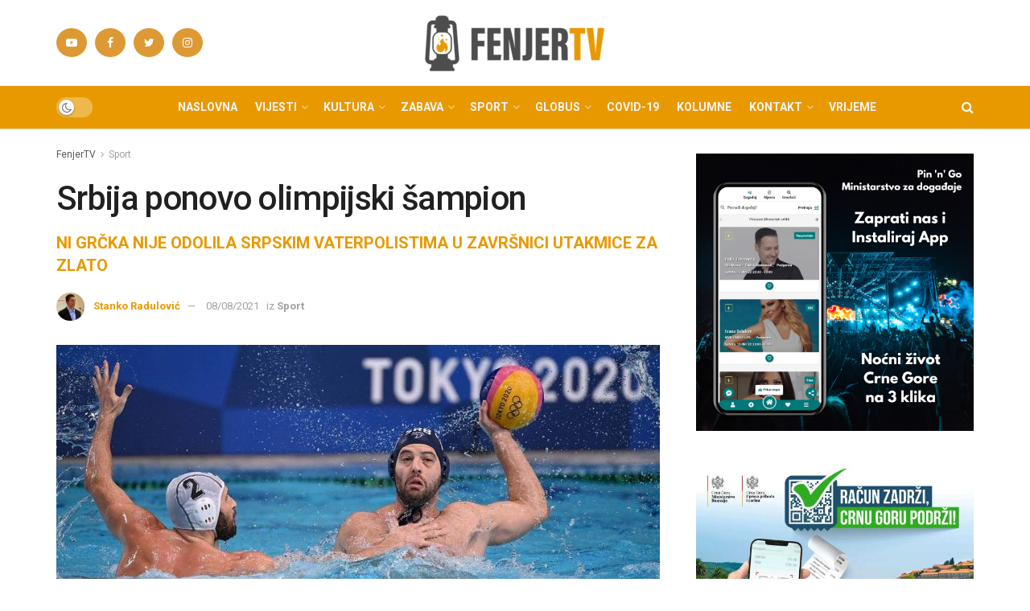

--- FILE ---
content_type: text/html; charset=UTF-8
request_url: https://fenjertv.me/13673-2/
body_size: 36044
content:
<!doctype html>
<!--[if lt IE 7]> <html class="no-js lt-ie9 lt-ie8 lt-ie7" lang="sr-mne"> <![endif]-->
<!--[if IE 7]>    <html class="no-js lt-ie9 lt-ie8" lang="sr-mne"> <![endif]-->
<!--[if IE 8]>    <html class="no-js lt-ie9" lang="sr-mne"> <![endif]-->
<!--[if IE 9]>    <html class="no-js lt-ie10" lang="sr-mne"> <![endif]-->
<!--[if gt IE 8]><!--> <html class="no-js" lang="sr-mne"> <!--<![endif]-->
<head>
    <meta http-equiv="Content-Type" content="text/html; charset=UTF-8" />
    <meta name='viewport' content='width=device-width, initial-scale=1, user-scalable=yes' />
    <link rel="profile" href="http://gmpg.org/xfn/11" />
    <link rel="pingback" href="https://fenjertv.me/xmlrpc.php" />
    <meta name="theme-color" content="#e89900">
             <meta name="msapplication-navbutton-color" content="#e89900">
             <meta name="apple-mobile-web-app-status-bar-style" content="#e89900"><meta name='robots' content='index, follow, max-image-preview:large, max-snippet:-1, max-video-preview:-1' />
<meta property="og:type" content="article">
<meta property="og:title" content="Srbija ponovo olimpijski šampion">
<meta property="og:site_name" content="FenjerTV">
<meta property="og:description" content="Sada već tradicionalna scena nakon završetka jedne finalne utakmice na velikim takmičenjima - selektor Srbije Dejan Savić u zagrljaju svojih">
<meta property="og:url" content="https://fenjertv.me/13673-2/">
<meta property="og:image" content="https://fenjertv.me/media/2021/08/Filip.jpg">
<meta property="og:image:height" content="695">
<meta property="og:image:width" content="1200">
<meta property="article:published_time" content="2021-08-08T08:39:22+00:00">
<meta property="article:modified_time" content="2021-08-08T12:48:18+00:00">
<meta property="article:author" content="https://www.facebook.com/stankor">
<meta property="article:section" content="Sport">
<meta property="article:tag" content="Dejan Savić">
<meta property="article:tag" content="FenjerTV">
<meta property="article:tag" content="Olimpijske igre">
<meta property="article:tag" content="Tokio">
<meta name="twitter:card" content="summary_large_image">
<meta name="twitter:title" content="Srbija ponovo olimpijski šampion">
<meta name="twitter:description" content="Sada već tradicionalna scena nakon završetka jedne finalne utakmice na velikim takmičenjima - selektor Srbije Dejan Savić u zagrljaju svojih">
<meta name="twitter:url" content="https://fenjertv.me/13673-2/">
<meta name="twitter:site" content="http://stankoradulovickika.blogspot.com/">
<meta name="twitter:image:src" content="https://fenjertv.me/media/2021/08/Filip.jpg">
<meta name="twitter:image:width" content="1200">
<meta name="twitter:image:height" content="695">
			<script type="text/javascript">
              var jnews_ajax_url = '/?ajax-request=jnews'
			</script>
			<script type="text/javascript">;window.jnews=window.jnews||{},window.jnews.library=window.jnews.library||{},window.jnews.library=function(){"use strict";var t=this;t.win=window,t.doc=document,t.globalBody=t.doc.getElementsByTagName("body")[0],t.globalBody=t.globalBody?t.globalBody:t.doc,t.win.jnewsDataStorage=t.win.jnewsDataStorage||{_storage:new WeakMap,put:function(t,e,n){this._storage.has(t)||this._storage.set(t,new Map),this._storage.get(t).set(e,n)},get:function(t,e){return this._storage.get(t).get(e)},has:function(t,e){return this._storage.has(t)&&this._storage.get(t).has(e)},remove:function(t,e){var n=this._storage.get(t).delete(e);return 0===!this._storage.get(t).size&&this._storage.delete(t),n}},t.windowWidth=function(){return t.win.innerWidth||t.docEl.clientWidth||t.globalBody.clientWidth},t.windowHeight=function(){return t.win.innerHeight||t.docEl.clientHeight||t.globalBody.clientHeight},t.requestAnimationFrame=t.win.requestAnimationFrame||t.win.webkitRequestAnimationFrame||t.win.mozRequestAnimationFrame||t.win.msRequestAnimationFrame||window.oRequestAnimationFrame||function(t){return setTimeout(t,1e3/60)},t.cancelAnimationFrame=t.win.cancelAnimationFrame||t.win.webkitCancelAnimationFrame||t.win.webkitCancelRequestAnimationFrame||t.win.mozCancelAnimationFrame||t.win.msCancelRequestAnimationFrame||t.win.oCancelRequestAnimationFrame||function(t){clearTimeout(t)},t.classListSupport="classList"in document.createElement("_"),t.hasClass=t.classListSupport?function(t,e){return t.classList.contains(e)}:function(t,e){return t.className.indexOf(e)>=0},t.addClass=t.classListSupport?function(e,n){t.hasClass(e,n)||e.classList.add(n)}:function(e,n){t.hasClass(e,n)||(e.className+=" "+n)},t.removeClass=t.classListSupport?function(e,n){t.hasClass(e,n)&&e.classList.remove(n)}:function(e,n){t.hasClass(e,n)&&(e.className=e.className.replace(n,""))},t.objKeys=function(t){var e=[];for(var n in t)Object.prototype.hasOwnProperty.call(t,n)&&e.push(n);return e},t.isObjectSame=function(t,e){var n=!0;return JSON.stringify(t)!==JSON.stringify(e)&&(n=!1),n},t.extend=function(){for(var t,e,n,i=arguments[0]||{},o=1,a=arguments.length;o<a;o++)if(null!==(t=arguments[o]))for(e in t)i!==(n=t[e])&&void 0!==n&&(i[e]=n);return i},t.dataStorage=t.win.jnewsDataStorage,t.isVisible=function(t){return 0!==t.offsetWidth&&0!==t.offsetHeight||t.getBoundingClientRect().length},t.getHeight=function(t){return t.offsetHeight||t.clientHeight||t.getBoundingClientRect().height},t.getWidth=function(t){return t.offsetWidth||t.clientWidth||t.getBoundingClientRect().width},t.supportsPassive=!1;try{var e=Object.defineProperty({},"passive",{get:function(){t.supportsPassive=!0}});"createEvent"in t.doc?t.win.addEventListener("test",null,e):"fireEvent"in t.doc&&t.win.attachEvent("test",null)}catch(t){}t.passiveOption=!!t.supportsPassive&&{passive:!0},t.addEvents=function(e,n,i){for(var o in n){var a=["touchstart","touchmove"].indexOf(o)>=0&&!i&&t.passiveOption;"createEvent"in t.doc?e.addEventListener(o,n[o],a):"fireEvent"in t.doc&&e.attachEvent("on"+o,n[o])}},t.removeEvents=function(e,n){for(var i in n)"createEvent"in t.doc?e.removeEventListener(i,n[i]):"fireEvent"in t.doc&&e.detachEvent("on"+i,n[i])},t.triggerEvents=function(e,n,i){var o;i=i||{detail:null};return"createEvent"in t.doc?(!(o=t.doc.createEvent("CustomEvent")||new CustomEvent(n)).initCustomEvent||o.initCustomEvent(n,!0,!1,i),void e.dispatchEvent(o)):"fireEvent"in t.doc?((o=t.doc.createEventObject()).eventType=n,void e.fireEvent("on"+o.eventType,o)):void 0},t.getParents=function(e,n){void 0===n&&(n=t.doc);for(var i=[],o=e.parentNode,a=!1;!a;)if(o){var s=o;s.querySelectorAll(n).length?a=!0:(i.push(s),o=s.parentNode)}else i=[],a=!0;return i},t.forEach=function(t,e,n){for(var i=0,o=t.length;i<o;i++)e.call(n,t[i],i)},t.getText=function(t){return t.innerText||t.textContent},t.setText=function(t,e){var n="object"==typeof e?e.innerText||e.textContent:e;t.innerText&&(t.innerText=n),t.textContent&&(t.textContent=n)},t.httpBuildQuery=function(e){return t.objKeys(e).reduce(function e(n){var i=arguments.length>1&&void 0!==arguments[1]?arguments[1]:null;return function(o,a){var s=n[a];a=encodeURIComponent(a);var r=i?"".concat(i,"[").concat(a,"]"):a;return null==s||"function"==typeof s?(o.push("".concat(r,"=")),o):["number","boolean","string"].includes(typeof s)?(o.push("".concat(r,"=").concat(encodeURIComponent(s))),o):(o.push(t.objKeys(s).reduce(e(s,r),[]).join("&")),o)}}(e),[]).join("&")},t.scrollTo=function(e,n,i){function o(t,e,n){this.start=this.position(),this.change=t-this.start,this.currentTime=0,this.increment=20,this.duration=void 0===n?500:n,this.callback=e,this.finish=!1,this.animateScroll()}return Math.easeInOutQuad=function(t,e,n,i){return(t/=i/2)<1?n/2*t*t+e:-n/2*(--t*(t-2)-1)+e},o.prototype.stop=function(){this.finish=!0},o.prototype.move=function(e){t.doc.documentElement.scrollTop=e,t.globalBody.parentNode.scrollTop=e,t.globalBody.scrollTop=e},o.prototype.position=function(){return t.doc.documentElement.scrollTop||t.globalBody.parentNode.scrollTop||t.globalBody.scrollTop},o.prototype.animateScroll=function(){this.currentTime+=this.increment;var e=Math.easeInOutQuad(this.currentTime,this.start,this.change,this.duration);this.move(e),this.currentTime<this.duration&&!this.finish?t.requestAnimationFrame.call(t.win,this.animateScroll.bind(this)):this.callback&&"function"==typeof this.callback&&this.callback()},new o(e,n,i)},t.unwrap=function(e){var n,i=e;t.forEach(e,(function(t,e){n?n+=t:n=t})),i.replaceWith(n)},t.performance={start:function(t){performance.mark(t+"Start")},stop:function(t){performance.mark(t+"End"),performance.measure(t,t+"Start",t+"End")}},t.fps=function(){var e=0,n=0,i=0;!function(){var o=e=0,a=0,s=0,r=document.getElementById("fpsTable"),c=function(e){void 0===document.getElementsByTagName("body")[0]?t.requestAnimationFrame.call(t.win,(function(){c(e)})):document.getElementsByTagName("body")[0].appendChild(e)};null===r&&((r=document.createElement("div")).style.position="fixed",r.style.top="120px",r.style.left="10px",r.style.width="100px",r.style.height="20px",r.style.border="1px solid black",r.style.fontSize="11px",r.style.zIndex="100000",r.style.backgroundColor="white",r.id="fpsTable",c(r));var l=function(){i++,n=Date.now(),(a=(i/(s=(n-e)/1e3)).toPrecision(2))!=o&&(o=a,r.innerHTML=o+"fps"),1<s&&(e=n,i=0),t.requestAnimationFrame.call(t.win,l)};l()}()},t.instr=function(t,e){for(var n=0;n<e.length;n++)if(-1!==t.toLowerCase().indexOf(e[n].toLowerCase()))return!0},t.winLoad=function(e,n){function i(i){if("complete"===t.doc.readyState||"interactive"===t.doc.readyState)return!i||n?setTimeout(e,n||1):e(i),1}i()||t.addEvents(t.win,{load:i})},t.docReady=function(e,n){function i(i){if("complete"===t.doc.readyState||"interactive"===t.doc.readyState)return!i||n?setTimeout(e,n||1):e(i),1}i()||t.addEvents(t.doc,{DOMContentLoaded:i})},t.fireOnce=function(){t.docReady((function(){t.assets=t.assets||[],t.assets.length&&(t.boot(),t.load_assets())}),50)},t.boot=function(){t.length&&t.doc.querySelectorAll("style[media]").forEach((function(t){"not all"==t.getAttribute("media")&&t.removeAttribute("media")}))},t.create_js=function(e,n){var i=t.doc.createElement("script");switch(i.setAttribute("src",e),n){case"defer":i.setAttribute("defer",!0);break;case"async":i.setAttribute("async",!0);break;case"deferasync":i.setAttribute("defer",!0),i.setAttribute("async",!0)}t.globalBody.appendChild(i)},t.load_assets=function(){"object"==typeof t.assets&&t.forEach(t.assets.slice(0),(function(e,n){var i="";e.defer&&(i+="defer"),e.async&&(i+="async"),t.create_js(e.url,i);var o=t.assets.indexOf(e);o>-1&&t.assets.splice(o,1)})),t.assets=jnewsoption.au_scripts=window.jnewsads=[]},t.docReady((function(){t.globalBody=t.globalBody==t.doc?t.doc.getElementsByTagName("body")[0]:t.globalBody,t.globalBody=t.globalBody?t.globalBody:t.doc}))},window.jnews.library=new window.jnews.library;</script>
	<!-- This site is optimized with the Yoast SEO Premium plugin v21.8 (Yoast SEO v21.9) - https://yoast.com/wordpress/plugins/seo/ -->
	<title>Srbija ponovo olimpijski šampion - Sport</title>
	<meta name="description" content="Sport - Sada već tradicionalna scena nakon završetka jedne finalne utakmice na velikim takmičenjima - selektor Srbije Dejan Savić u zagrljaju svojih vaterpolista Dejan Savić, FenjerTV, Olimpijske igre, Tokio" />
	<link rel="canonical" href="https://fenjertv.me/13673-2/" />
	<meta property="og:locale" content="en_US" />
	<meta property="og:type" content="article" />
	<meta property="og:title" content="Srbija ponovo olimpijski šampion" />
	<meta property="og:description" content="Sport - Sada već tradicionalna scena nakon završetka jedne finalne utakmice na velikim takmičenjima - selektor Srbije Dejan Savić u zagrljaju svojih vaterpolista Dejan Savić, FenjerTV, Olimpijske igre, Tokio" />
	<meta property="og:url" content="https://fenjertv.me/13673-2/" />
	<meta property="og:site_name" content="FenjerTV" />
	<meta property="article:publisher" content="https://www.facebook.com/fenjertv" />
	<meta property="article:author" content="https://www.facebook.com/stankor" />
	<meta property="article:published_time" content="2021-08-08T08:39:22+00:00" />
	<meta property="article:modified_time" content="2021-08-08T12:48:18+00:00" />
	<meta property="og:image" content="https://fenjertv.me/media/2021/08/Filip.jpg" />
	<meta property="og:image:width" content="1200" />
	<meta property="og:image:height" content="695" />
	<meta property="og:image:type" content="image/jpeg" />
	<meta name="author" content="Stanko Radulović" />
	<meta name="twitter:card" content="summary_large_image" />
	<meta name="twitter:creator" content="@fenjertv" />
	<meta name="twitter:site" content="@fenjertv" />
	<meta name="twitter:label1" content="Written by" />
	<meta name="twitter:data1" content="Stanko Radulović" />
	<meta name="twitter:label2" content="Est. reading time" />
	<meta name="twitter:data2" content="2 minutes" />
	<script type="application/ld+json" class="yoast-schema-graph">{"@context":"https://schema.org","@graph":[{"@type":"Article","@id":"https://fenjertv.me/en/13673-2/#article","isPartOf":{"@id":"https://fenjertv.me/en/13673-2/"},"author":{"name":"Stanko Radulović","@id":"https://fenjertv.me/en/#/schema/person/cf9b9689da1da7aef0da32d9bea8e258"},"headline":"Srbija ponovo olimpijski šampion","datePublished":"2021-08-08T08:39:22+00:00","dateModified":"2021-08-08T12:48:18+00:00","mainEntityOfPage":{"@id":"https://fenjertv.me/en/13673-2/"},"wordCount":428,"commentCount":0,"publisher":{"@id":"https://fenjertv.me/en/#organization"},"image":{"@id":"https://fenjertv.me/en/13673-2/#primaryimage"},"thumbnailUrl":"https://fenjertv.me/media/2021/08/Filip.jpg","keywords":["Dejan Savić","FenjerTV","Olimpijske igre","Tokio"],"articleSection":["Sport"],"inLanguage":"sr-mne","potentialAction":[{"@type":"CommentAction","name":"Comment","target":["https://fenjertv.me/en/13673-2/#respond"]}]},{"@type":"WebPage","@id":"https://fenjertv.me/en/13673-2/","url":"https://fenjertv.me/en/13673-2/","name":"Srbija ponovo olimpijski šampion - Sport","isPartOf":{"@id":"https://fenjertv.me/en/#website"},"primaryImageOfPage":{"@id":"https://fenjertv.me/en/13673-2/#primaryimage"},"image":{"@id":"https://fenjertv.me/en/13673-2/#primaryimage"},"thumbnailUrl":"https://fenjertv.me/media/2021/08/Filip.jpg","datePublished":"2021-08-08T08:39:22+00:00","dateModified":"2021-08-08T12:48:18+00:00","description":"Sport - Sada već tradicionalna scena nakon završetka jedne finalne utakmice na velikim takmičenjima - selektor Srbije Dejan Savić u zagrljaju svojih vaterpolista Dejan Savić, FenjerTV, Olimpijske igre, Tokio","breadcrumb":{"@id":"https://fenjertv.me/en/13673-2/#breadcrumb"},"inLanguage":"sr-mne","potentialAction":[{"@type":"ReadAction","target":["https://fenjertv.me/en/13673-2/"]}]},{"@type":"ImageObject","inLanguage":"sr-mne","@id":"https://fenjertv.me/en/13673-2/#primaryimage","url":"https://fenjertv.me/media/2021/08/Filip.jpg","contentUrl":"https://fenjertv.me/media/2021/08/Filip.jpg","width":1200,"height":695,"caption":"Foto: Profimedia"},{"@type":"BreadcrumbList","@id":"https://fenjertv.me/en/13673-2/#breadcrumb","itemListElement":[{"@type":"ListItem","position":1,"name":"FenjerTV","item":"https://fenjertv.me/"},{"@type":"ListItem","position":2,"name":"Srbija ponovo olimpijski šampion"}]},{"@type":"WebSite","@id":"https://fenjertv.me/en/#website","url":"https://fenjertv.me/en/","name":"FenjerTV","description":"Tvoje je pravo da te ne lažemo","publisher":{"@id":"https://fenjertv.me/en/#organization"},"potentialAction":[{"@type":"SearchAction","target":{"@type":"EntryPoint","urlTemplate":"https://fenjertv.me/en/?s={search_term_string}"},"query-input":"required name=search_term_string"}],"inLanguage":"sr-mne"},{"@type":"Organization","@id":"https://fenjertv.me/en/#organization","name":"FenjerTV","url":"https://fenjertv.me/en/","logo":{"@type":"ImageObject","inLanguage":"sr-mne","@id":"https://fenjertv.me/en/#/schema/logo/image/","url":"","contentUrl":"","caption":"FenjerTV"},"image":{"@id":"https://fenjertv.me/en/#/schema/logo/image/"},"sameAs":["https://www.facebook.com/fenjertv","https://twitter.com/fenjertv","https://www.instagram.com/fenjertv"]},{"@type":"Person","@id":"https://fenjertv.me/en/#/schema/person/cf9b9689da1da7aef0da32d9bea8e258","name":"Stanko Radulović","image":{"@type":"ImageObject","inLanguage":"sr-mne","@id":"https://fenjertv.me/en/#/schema/person/image/","url":"https://fenjertv.me/media/2021/07/ghrhjta-150x150.jpg","contentUrl":"https://fenjertv.me/media/2021/07/ghrhjta-150x150.jpg","caption":"Stanko Radulović"},"sameAs":["http://stankoradulovickika.blogspot.com/","https://www.facebook.com/stankor"],"gender":"Male","url":"https://fenjertv.me/author/stankoradulovic/"}]}</script>
	<!-- / Yoast SEO Premium plugin. -->


<link rel='dns-prefetch' href='//fonts.googleapis.com' />
<link rel='preconnect' href='https://fonts.gstatic.com' />
<link rel="alternate" type="application/rss+xml" title="FenjerTV &raquo; Feed" href="https://fenjertv.me/feed/" />
<link rel="alternate" type="application/rss+xml" title="FenjerTV &raquo; Comments Feed" href="https://fenjertv.me/comments/feed/" />
<link rel="alternate" type="application/rss+xml" title="FenjerTV &raquo; Srbija ponovo olimpijski šampion Comments Feed" href="https://fenjertv.me/13673-2/feed/" />
<link rel="alternate" title="oEmbed (JSON)" type="application/json+oembed" href="https://fenjertv.me/wp-json/oembed/1.0/embed?url=https%3A%2F%2Ffenjertv.me%2F13673-2%2F" />
<link rel="alternate" title="oEmbed (XML)" type="text/xml+oembed" href="https://fenjertv.me/wp-json/oembed/1.0/embed?url=https%3A%2F%2Ffenjertv.me%2F13673-2%2F&#038;format=xml" />
<style id='wp-img-auto-sizes-contain-inline-css' type='text/css'>
img:is([sizes=auto i],[sizes^="auto," i]){contain-intrinsic-size:3000px 1500px}
/*# sourceURL=wp-img-auto-sizes-contain-inline-css */
</style>
<style id='wp-emoji-styles-inline-css' type='text/css'>

	img.wp-smiley, img.emoji {
		display: inline !important;
		border: none !important;
		box-shadow: none !important;
		height: 1em !important;
		width: 1em !important;
		margin: 0 0.07em !important;
		vertical-align: -0.1em !important;
		background: none !important;
		padding: 0 !important;
	}
/*# sourceURL=wp-emoji-styles-inline-css */
</style>
<link rel='stylesheet' id='wp-block-library-css' href='https://fenjertv.me/f_dod/css/dist/block-library/style.min.css?ver=6.9' type='text/css' media='all' />
<style id='global-styles-inline-css' type='text/css'>
:root{--wp--preset--aspect-ratio--square: 1;--wp--preset--aspect-ratio--4-3: 4/3;--wp--preset--aspect-ratio--3-4: 3/4;--wp--preset--aspect-ratio--3-2: 3/2;--wp--preset--aspect-ratio--2-3: 2/3;--wp--preset--aspect-ratio--16-9: 16/9;--wp--preset--aspect-ratio--9-16: 9/16;--wp--preset--color--black: #000000;--wp--preset--color--cyan-bluish-gray: #abb8c3;--wp--preset--color--white: #ffffff;--wp--preset--color--pale-pink: #f78da7;--wp--preset--color--vivid-red: #cf2e2e;--wp--preset--color--luminous-vivid-orange: #ff6900;--wp--preset--color--luminous-vivid-amber: #fcb900;--wp--preset--color--light-green-cyan: #7bdcb5;--wp--preset--color--vivid-green-cyan: #00d084;--wp--preset--color--pale-cyan-blue: #8ed1fc;--wp--preset--color--vivid-cyan-blue: #0693e3;--wp--preset--color--vivid-purple: #9b51e0;--wp--preset--gradient--vivid-cyan-blue-to-vivid-purple: linear-gradient(135deg,rgb(6,147,227) 0%,rgb(155,81,224) 100%);--wp--preset--gradient--light-green-cyan-to-vivid-green-cyan: linear-gradient(135deg,rgb(122,220,180) 0%,rgb(0,208,130) 100%);--wp--preset--gradient--luminous-vivid-amber-to-luminous-vivid-orange: linear-gradient(135deg,rgb(252,185,0) 0%,rgb(255,105,0) 100%);--wp--preset--gradient--luminous-vivid-orange-to-vivid-red: linear-gradient(135deg,rgb(255,105,0) 0%,rgb(207,46,46) 100%);--wp--preset--gradient--very-light-gray-to-cyan-bluish-gray: linear-gradient(135deg,rgb(238,238,238) 0%,rgb(169,184,195) 100%);--wp--preset--gradient--cool-to-warm-spectrum: linear-gradient(135deg,rgb(74,234,220) 0%,rgb(151,120,209) 20%,rgb(207,42,186) 40%,rgb(238,44,130) 60%,rgb(251,105,98) 80%,rgb(254,248,76) 100%);--wp--preset--gradient--blush-light-purple: linear-gradient(135deg,rgb(255,206,236) 0%,rgb(152,150,240) 100%);--wp--preset--gradient--blush-bordeaux: linear-gradient(135deg,rgb(254,205,165) 0%,rgb(254,45,45) 50%,rgb(107,0,62) 100%);--wp--preset--gradient--luminous-dusk: linear-gradient(135deg,rgb(255,203,112) 0%,rgb(199,81,192) 50%,rgb(65,88,208) 100%);--wp--preset--gradient--pale-ocean: linear-gradient(135deg,rgb(255,245,203) 0%,rgb(182,227,212) 50%,rgb(51,167,181) 100%);--wp--preset--gradient--electric-grass: linear-gradient(135deg,rgb(202,248,128) 0%,rgb(113,206,126) 100%);--wp--preset--gradient--midnight: linear-gradient(135deg,rgb(2,3,129) 0%,rgb(40,116,252) 100%);--wp--preset--font-size--small: 13px;--wp--preset--font-size--medium: 20px;--wp--preset--font-size--large: 36px;--wp--preset--font-size--x-large: 42px;--wp--preset--spacing--20: 0.44rem;--wp--preset--spacing--30: 0.67rem;--wp--preset--spacing--40: 1rem;--wp--preset--spacing--50: 1.5rem;--wp--preset--spacing--60: 2.25rem;--wp--preset--spacing--70: 3.38rem;--wp--preset--spacing--80: 5.06rem;--wp--preset--shadow--natural: 6px 6px 9px rgba(0, 0, 0, 0.2);--wp--preset--shadow--deep: 12px 12px 50px rgba(0, 0, 0, 0.4);--wp--preset--shadow--sharp: 6px 6px 0px rgba(0, 0, 0, 0.2);--wp--preset--shadow--outlined: 6px 6px 0px -3px rgb(255, 255, 255), 6px 6px rgb(0, 0, 0);--wp--preset--shadow--crisp: 6px 6px 0px rgb(0, 0, 0);}:where(.is-layout-flex){gap: 0.5em;}:where(.is-layout-grid){gap: 0.5em;}body .is-layout-flex{display: flex;}.is-layout-flex{flex-wrap: wrap;align-items: center;}.is-layout-flex > :is(*, div){margin: 0;}body .is-layout-grid{display: grid;}.is-layout-grid > :is(*, div){margin: 0;}:where(.wp-block-columns.is-layout-flex){gap: 2em;}:where(.wp-block-columns.is-layout-grid){gap: 2em;}:where(.wp-block-post-template.is-layout-flex){gap: 1.25em;}:where(.wp-block-post-template.is-layout-grid){gap: 1.25em;}.has-black-color{color: var(--wp--preset--color--black) !important;}.has-cyan-bluish-gray-color{color: var(--wp--preset--color--cyan-bluish-gray) !important;}.has-white-color{color: var(--wp--preset--color--white) !important;}.has-pale-pink-color{color: var(--wp--preset--color--pale-pink) !important;}.has-vivid-red-color{color: var(--wp--preset--color--vivid-red) !important;}.has-luminous-vivid-orange-color{color: var(--wp--preset--color--luminous-vivid-orange) !important;}.has-luminous-vivid-amber-color{color: var(--wp--preset--color--luminous-vivid-amber) !important;}.has-light-green-cyan-color{color: var(--wp--preset--color--light-green-cyan) !important;}.has-vivid-green-cyan-color{color: var(--wp--preset--color--vivid-green-cyan) !important;}.has-pale-cyan-blue-color{color: var(--wp--preset--color--pale-cyan-blue) !important;}.has-vivid-cyan-blue-color{color: var(--wp--preset--color--vivid-cyan-blue) !important;}.has-vivid-purple-color{color: var(--wp--preset--color--vivid-purple) !important;}.has-black-background-color{background-color: var(--wp--preset--color--black) !important;}.has-cyan-bluish-gray-background-color{background-color: var(--wp--preset--color--cyan-bluish-gray) !important;}.has-white-background-color{background-color: var(--wp--preset--color--white) !important;}.has-pale-pink-background-color{background-color: var(--wp--preset--color--pale-pink) !important;}.has-vivid-red-background-color{background-color: var(--wp--preset--color--vivid-red) !important;}.has-luminous-vivid-orange-background-color{background-color: var(--wp--preset--color--luminous-vivid-orange) !important;}.has-luminous-vivid-amber-background-color{background-color: var(--wp--preset--color--luminous-vivid-amber) !important;}.has-light-green-cyan-background-color{background-color: var(--wp--preset--color--light-green-cyan) !important;}.has-vivid-green-cyan-background-color{background-color: var(--wp--preset--color--vivid-green-cyan) !important;}.has-pale-cyan-blue-background-color{background-color: var(--wp--preset--color--pale-cyan-blue) !important;}.has-vivid-cyan-blue-background-color{background-color: var(--wp--preset--color--vivid-cyan-blue) !important;}.has-vivid-purple-background-color{background-color: var(--wp--preset--color--vivid-purple) !important;}.has-black-border-color{border-color: var(--wp--preset--color--black) !important;}.has-cyan-bluish-gray-border-color{border-color: var(--wp--preset--color--cyan-bluish-gray) !important;}.has-white-border-color{border-color: var(--wp--preset--color--white) !important;}.has-pale-pink-border-color{border-color: var(--wp--preset--color--pale-pink) !important;}.has-vivid-red-border-color{border-color: var(--wp--preset--color--vivid-red) !important;}.has-luminous-vivid-orange-border-color{border-color: var(--wp--preset--color--luminous-vivid-orange) !important;}.has-luminous-vivid-amber-border-color{border-color: var(--wp--preset--color--luminous-vivid-amber) !important;}.has-light-green-cyan-border-color{border-color: var(--wp--preset--color--light-green-cyan) !important;}.has-vivid-green-cyan-border-color{border-color: var(--wp--preset--color--vivid-green-cyan) !important;}.has-pale-cyan-blue-border-color{border-color: var(--wp--preset--color--pale-cyan-blue) !important;}.has-vivid-cyan-blue-border-color{border-color: var(--wp--preset--color--vivid-cyan-blue) !important;}.has-vivid-purple-border-color{border-color: var(--wp--preset--color--vivid-purple) !important;}.has-vivid-cyan-blue-to-vivid-purple-gradient-background{background: var(--wp--preset--gradient--vivid-cyan-blue-to-vivid-purple) !important;}.has-light-green-cyan-to-vivid-green-cyan-gradient-background{background: var(--wp--preset--gradient--light-green-cyan-to-vivid-green-cyan) !important;}.has-luminous-vivid-amber-to-luminous-vivid-orange-gradient-background{background: var(--wp--preset--gradient--luminous-vivid-amber-to-luminous-vivid-orange) !important;}.has-luminous-vivid-orange-to-vivid-red-gradient-background{background: var(--wp--preset--gradient--luminous-vivid-orange-to-vivid-red) !important;}.has-very-light-gray-to-cyan-bluish-gray-gradient-background{background: var(--wp--preset--gradient--very-light-gray-to-cyan-bluish-gray) !important;}.has-cool-to-warm-spectrum-gradient-background{background: var(--wp--preset--gradient--cool-to-warm-spectrum) !important;}.has-blush-light-purple-gradient-background{background: var(--wp--preset--gradient--blush-light-purple) !important;}.has-blush-bordeaux-gradient-background{background: var(--wp--preset--gradient--blush-bordeaux) !important;}.has-luminous-dusk-gradient-background{background: var(--wp--preset--gradient--luminous-dusk) !important;}.has-pale-ocean-gradient-background{background: var(--wp--preset--gradient--pale-ocean) !important;}.has-electric-grass-gradient-background{background: var(--wp--preset--gradient--electric-grass) !important;}.has-midnight-gradient-background{background: var(--wp--preset--gradient--midnight) !important;}.has-small-font-size{font-size: var(--wp--preset--font-size--small) !important;}.has-medium-font-size{font-size: var(--wp--preset--font-size--medium) !important;}.has-large-font-size{font-size: var(--wp--preset--font-size--large) !important;}.has-x-large-font-size{font-size: var(--wp--preset--font-size--x-large) !important;}
/*# sourceURL=global-styles-inline-css */
</style>

<style id='classic-theme-styles-inline-css' type='text/css'>
/*! This file is auto-generated */
.wp-block-button__link{color:#fff;background-color:#32373c;border-radius:9999px;box-shadow:none;text-decoration:none;padding:calc(.667em + 2px) calc(1.333em + 2px);font-size:1.125em}.wp-block-file__button{background:#32373c;color:#fff;text-decoration:none}
/*# sourceURL=/wp-includes/css/classic-themes.min.css */
</style>
<link rel='stylesheet' id='ppress-frontend-css' href='https://fenjertv.me/moduls/wp-user-avatar/assets/css/frontend.min.css?ver=4.14.2' type='text/css' media='all' />
<link rel='stylesheet' id='ppress-flatpickr-css' href='https://fenjertv.me/moduls/wp-user-avatar/assets/flatpickr/flatpickr.min.css?ver=4.14.2' type='text/css' media='all' />
<link rel='stylesheet' id='ppress-select2-css' href='https://fenjertv.me/moduls/wp-user-avatar/assets/select2/select2.min.css?ver=6.9' type='text/css' media='all' />
<link rel='stylesheet' id='wpdiscuz-frontend-css-css' href='https://fenjertv.me/mod20/themes/default/style.css?ver=7.6.14' type='text/css' media='all' />
<style id='wpdiscuz-frontend-css-inline-css' type='text/css'>
 #wpdcom .wpd-blog-administrator .wpd-comment-label{color:#ffffff;background-color:#e89900;border:none}#wpdcom .wpd-blog-administrator .wpd-comment-author, #wpdcom .wpd-blog-administrator .wpd-comment-author a{color:#e89900}#wpdcom.wpd-layout-1 .wpd-comment .wpd-blog-administrator .wpd-avatar img{border-color:#e89900}#wpdcom.wpd-layout-2 .wpd-comment.wpd-reply .wpd-comment-wrap.wpd-blog-administrator{border-left:3px solid #e89900}#wpdcom.wpd-layout-2 .wpd-comment .wpd-blog-administrator .wpd-avatar img{border-bottom-color:#e89900}#wpdcom.wpd-layout-3 .wpd-blog-administrator .wpd-comment-subheader{border-top:1px dashed #e89900}#wpdcom.wpd-layout-3 .wpd-reply .wpd-blog-administrator .wpd-comment-right{border-left:1px solid #e89900}#wpdcom .wpd-blog-editor .wpd-comment-label{color:#ffffff;background-color:#00B38F;border:none}#wpdcom .wpd-blog-editor .wpd-comment-author, #wpdcom .wpd-blog-editor .wpd-comment-author a{color:#00B38F}#wpdcom.wpd-layout-1 .wpd-comment .wpd-blog-editor .wpd-avatar img{border-color:#00B38F}#wpdcom.wpd-layout-2 .wpd-comment.wpd-reply .wpd-comment-wrap.wpd-blog-editor{border-left:3px solid #00B38F}#wpdcom.wpd-layout-2 .wpd-comment .wpd-blog-editor .wpd-avatar img{border-bottom-color:#00B38F}#wpdcom.wpd-layout-3 .wpd-blog-editor .wpd-comment-subheader{border-top:1px dashed #00B38F}#wpdcom.wpd-layout-3 .wpd-reply .wpd-blog-editor .wpd-comment-right{border-left:1px solid #00B38F}#wpdcom .wpd-blog-author .wpd-comment-label{color:#ffffff;background-color:#e89900;border:none}#wpdcom .wpd-blog-author .wpd-comment-author, #wpdcom .wpd-blog-author .wpd-comment-author a{color:#e89900}#wpdcom.wpd-layout-1 .wpd-comment .wpd-blog-author .wpd-avatar img{border-color:#e89900}#wpdcom.wpd-layout-2 .wpd-comment .wpd-blog-author .wpd-avatar img{border-bottom-color:#e89900}#wpdcom.wpd-layout-3 .wpd-blog-author .wpd-comment-subheader{border-top:1px dashed #e89900}#wpdcom.wpd-layout-3 .wpd-reply .wpd-blog-author .wpd-comment-right{border-left:1px solid #e89900}#wpdcom .wpd-blog-contributor .wpd-comment-label{color:#ffffff;background-color:#00B38F;border:none}#wpdcom .wpd-blog-contributor .wpd-comment-author, #wpdcom .wpd-blog-contributor .wpd-comment-author a{color:#00B38F}#wpdcom.wpd-layout-1 .wpd-comment .wpd-blog-contributor .wpd-avatar img{border-color:#00B38F}#wpdcom.wpd-layout-2 .wpd-comment .wpd-blog-contributor .wpd-avatar img{border-bottom-color:#00B38F}#wpdcom.wpd-layout-3 .wpd-blog-contributor .wpd-comment-subheader{border-top:1px dashed #00B38F}#wpdcom.wpd-layout-3 .wpd-reply .wpd-blog-contributor .wpd-comment-right{border-left:1px solid #00B38F}#wpdcom .wpd-blog-subscriber .wpd-comment-label{color:#ffffff;background-color:#00B38F;border:none}#wpdcom .wpd-blog-subscriber .wpd-comment-author, #wpdcom .wpd-blog-subscriber .wpd-comment-author a{color:#00B38F}#wpdcom.wpd-layout-2 .wpd-comment .wpd-blog-subscriber .wpd-avatar img{border-bottom-color:#00B38F}#wpdcom.wpd-layout-3 .wpd-blog-subscriber .wpd-comment-subheader{border-top:1px dashed #00B38F}#wpdcom .wpd-blog-give_manager .wpd-comment-label{color:#ffffff;background-color:#00B38F;border:none}#wpdcom .wpd-blog-give_manager .wpd-comment-author, #wpdcom .wpd-blog-give_manager .wpd-comment-author a{color:#00B38F}#wpdcom.wpd-layout-1 .wpd-comment .wpd-blog-give_manager .wpd-avatar img{border-color:#00B38F}#wpdcom.wpd-layout-2 .wpd-comment .wpd-blog-give_manager .wpd-avatar img{border-bottom-color:#00B38F}#wpdcom.wpd-layout-3 .wpd-blog-give_manager .wpd-comment-subheader{border-top:1px dashed #00B38F}#wpdcom.wpd-layout-3 .wpd-reply .wpd-blog-give_manager .wpd-comment-right{border-left:1px solid #00B38F}#wpdcom .wpd-blog-give_accountant .wpd-comment-label{color:#ffffff;background-color:#00B38F;border:none}#wpdcom .wpd-blog-give_accountant .wpd-comment-author, #wpdcom .wpd-blog-give_accountant .wpd-comment-author a{color:#00B38F}#wpdcom.wpd-layout-1 .wpd-comment .wpd-blog-give_accountant .wpd-avatar img{border-color:#00B38F}#wpdcom.wpd-layout-2 .wpd-comment .wpd-blog-give_accountant .wpd-avatar img{border-bottom-color:#00B38F}#wpdcom.wpd-layout-3 .wpd-blog-give_accountant .wpd-comment-subheader{border-top:1px dashed #00B38F}#wpdcom.wpd-layout-3 .wpd-reply .wpd-blog-give_accountant .wpd-comment-right{border-left:1px solid #00B38F}#wpdcom .wpd-blog-give_worker .wpd-comment-label{color:#ffffff;background-color:#00B38F;border:none}#wpdcom .wpd-blog-give_worker .wpd-comment-author, #wpdcom .wpd-blog-give_worker .wpd-comment-author a{color:#00B38F}#wpdcom.wpd-layout-1 .wpd-comment .wpd-blog-give_worker .wpd-avatar img{border-color:#00B38F}#wpdcom.wpd-layout-2 .wpd-comment .wpd-blog-give_worker .wpd-avatar img{border-bottom-color:#00B38F}#wpdcom.wpd-layout-3 .wpd-blog-give_worker .wpd-comment-subheader{border-top:1px dashed #00B38F}#wpdcom.wpd-layout-3 .wpd-reply .wpd-blog-give_worker .wpd-comment-right{border-left:1px solid #00B38F}#wpdcom .wpd-blog-give_donor .wpd-comment-label{color:#ffffff;background-color:#00B38F;border:none}#wpdcom .wpd-blog-give_donor .wpd-comment-author, #wpdcom .wpd-blog-give_donor .wpd-comment-author a{color:#00B38F}#wpdcom.wpd-layout-1 .wpd-comment .wpd-blog-give_donor .wpd-avatar img{border-color:#00B38F}#wpdcom.wpd-layout-2 .wpd-comment .wpd-blog-give_donor .wpd-avatar img{border-bottom-color:#00B38F}#wpdcom.wpd-layout-3 .wpd-blog-give_donor .wpd-comment-subheader{border-top:1px dashed #00B38F}#wpdcom.wpd-layout-3 .wpd-reply .wpd-blog-give_donor .wpd-comment-right{border-left:1px solid #00B38F}#wpdcom .wpd-blog-administrator_clone .wpd-comment-label{color:#ffffff;background-color:#00B38F;border:none}#wpdcom .wpd-blog-administrator_clone .wpd-comment-author, #wpdcom .wpd-blog-administrator_clone .wpd-comment-author a{color:#00B38F}#wpdcom.wpd-layout-1 .wpd-comment .wpd-blog-administrator_clone .wpd-avatar img{border-color:#00B38F}#wpdcom.wpd-layout-2 .wpd-comment .wpd-blog-administrator_clone .wpd-avatar img{border-bottom-color:#00B38F}#wpdcom.wpd-layout-3 .wpd-blog-administrator_clone .wpd-comment-subheader{border-top:1px dashed #00B38F}#wpdcom.wpd-layout-3 .wpd-reply .wpd-blog-administrator_clone .wpd-comment-right{border-left:1px solid #00B38F}#wpdcom .wpd-blog-wpseo_manager .wpd-comment-label{color:#ffffff;background-color:#00B38F;border:none}#wpdcom .wpd-blog-wpseo_manager .wpd-comment-author, #wpdcom .wpd-blog-wpseo_manager .wpd-comment-author a{color:#00B38F}#wpdcom.wpd-layout-1 .wpd-comment .wpd-blog-wpseo_manager .wpd-avatar img{border-color:#00B38F}#wpdcom.wpd-layout-2 .wpd-comment .wpd-blog-wpseo_manager .wpd-avatar img{border-bottom-color:#00B38F}#wpdcom.wpd-layout-3 .wpd-blog-wpseo_manager .wpd-comment-subheader{border-top:1px dashed #00B38F}#wpdcom.wpd-layout-3 .wpd-reply .wpd-blog-wpseo_manager .wpd-comment-right{border-left:1px solid #00B38F}#wpdcom .wpd-blog-wpseo_editor .wpd-comment-label{color:#ffffff;background-color:#00B38F;border:none}#wpdcom .wpd-blog-wpseo_editor .wpd-comment-author, #wpdcom .wpd-blog-wpseo_editor .wpd-comment-author a{color:#00B38F}#wpdcom.wpd-layout-1 .wpd-comment .wpd-blog-wpseo_editor .wpd-avatar img{border-color:#00B38F}#wpdcom.wpd-layout-2 .wpd-comment .wpd-blog-wpseo_editor .wpd-avatar img{border-bottom-color:#00B38F}#wpdcom.wpd-layout-3 .wpd-blog-wpseo_editor .wpd-comment-subheader{border-top:1px dashed #00B38F}#wpdcom.wpd-layout-3 .wpd-reply .wpd-blog-wpseo_editor .wpd-comment-right{border-left:1px solid #00B38F}#wpdcom .wpd-blog-post_author .wpd-comment-label{color:#ffffff;background-color:#e89900;border:none}#wpdcom .wpd-blog-post_author .wpd-comment-author, #wpdcom .wpd-blog-post_author .wpd-comment-author a{color:#e89900}#wpdcom .wpd-blog-post_author .wpd-avatar img{border-color:#e89900}#wpdcom.wpd-layout-1 .wpd-comment .wpd-blog-post_author .wpd-avatar img{border-color:#e89900}#wpdcom.wpd-layout-2 .wpd-comment.wpd-reply .wpd-comment-wrap.wpd-blog-post_author{border-left:3px solid #e89900}#wpdcom.wpd-layout-2 .wpd-comment .wpd-blog-post_author .wpd-avatar img{border-bottom-color:#e89900}#wpdcom.wpd-layout-3 .wpd-blog-post_author .wpd-comment-subheader{border-top:1px dashed #e89900}#wpdcom.wpd-layout-3 .wpd-reply .wpd-blog-post_author .wpd-comment-right{border-left:1px solid #e89900}#wpdcom .wpd-blog-guest .wpd-comment-label{color:#ffffff;background-color:#4287f5;border:none}#wpdcom .wpd-blog-guest .wpd-comment-author, #wpdcom .wpd-blog-guest .wpd-comment-author a{color:#4287f5}#wpdcom.wpd-layout-3 .wpd-blog-guest .wpd-comment-subheader{border-top:1px dashed #4287f5}#comments, #respond, .comments-area, #wpdcom{}#wpdcom .ql-editor > *{color:#777777}#wpdcom .ql-editor::before{opacity:1;color:#e89900}#wpdcom .ql-toolbar{border:1px solid #DDDDDD;border-top:none}#wpdcom .ql-container{border:1px solid #DDDDDD;border-bottom:none}#wpdcom .wpd-form-row .wpdiscuz-item input[type="text"], #wpdcom .wpd-form-row .wpdiscuz-item input[type="email"], #wpdcom .wpd-form-row .wpdiscuz-item input[type="url"], #wpdcom .wpd-form-row .wpdiscuz-item input[type="color"], #wpdcom .wpd-form-row .wpdiscuz-item input[type="date"], #wpdcom .wpd-form-row .wpdiscuz-item input[type="datetime"], #wpdcom .wpd-form-row .wpdiscuz-item input[type="datetime-local"], #wpdcom .wpd-form-row .wpdiscuz-item input[type="month"], #wpdcom .wpd-form-row .wpdiscuz-item input[type="number"], #wpdcom .wpd-form-row .wpdiscuz-item input[type="time"], #wpdcom textarea, #wpdcom select{border:1px solid #DDDDDD;color:#111111}#wpdcom .wpd-form-row .wpdiscuz-item textarea{border:1px solid #DDDDDD}#wpdcom input::placeholder, #wpdcom textarea::placeholder, #wpdcom input::-moz-placeholder, #wpdcom textarea::-webkit-input-placeholder{opacity:1;color:#e89900}#wpdcom .wpd-comment-text{color:#111111}#wpdcom .wpd-thread-head .wpd-thread-info{border-bottom:2px solid #e89900}#wpdcom .wpd-thread-head .wpd-thread-info.wpd-reviews-tab svg{fill:#e89900}#wpdcom .wpd-thread-head .wpdiscuz-user-settings{border-bottom:2px solid #e89900}#wpdcom .wpd-thread-head .wpdiscuz-user-settings:hover{color:#e89900}#wpdcom .wpd-comment .wpd-follow-link:hover{color:#e89900}#wpdcom .wpd-comment-status .wpd-sticky{color:#e89900}#wpdcom .wpd-thread-filter .wpdf-active{color:#e89900;border-bottom-color:#e89900}#wpdcom .wpd-comment-info-bar{border:1px dashed #edae33;background:#fdf5e6}#wpdcom .wpd-comment-info-bar .wpd-current-view i{color:#e89900}#wpdcom .wpd-filter-view-all:hover{background:#e89900}#wpdcom .wpdiscuz-item .wpdiscuz-rating > label{color:#dddddd}#wpdcom .wpdiscuz-item .wpdiscuz-rating:not(:checked) > label:hover, .wpdiscuz-rating:not(:checked) > label:hover ~ label{}#wpdcom .wpdiscuz-item .wpdiscuz-rating > input ~ label:hover, #wpdcom .wpdiscuz-item .wpdiscuz-rating > input:not(:checked) ~ label:hover ~ label, #wpdcom .wpdiscuz-item .wpdiscuz-rating > input:not(:checked) ~ label:hover ~ label{color:#e8b143}#wpdcom .wpdiscuz-item .wpdiscuz-rating > input:checked ~ label:hover, #wpdcom .wpdiscuz-item .wpdiscuz-rating > input:checked ~ label:hover, #wpdcom .wpdiscuz-item .wpdiscuz-rating > label:hover ~ input:checked ~ label, #wpdcom .wpdiscuz-item .wpdiscuz-rating > input:checked + label:hover ~ label, #wpdcom .wpdiscuz-item .wpdiscuz-rating > input:checked ~ label:hover ~ label, .wpd-custom-field .wcf-active-star, #wpdcom .wpdiscuz-item .wpdiscuz-rating > input:checked ~ label{color:#e89900}#wpd-post-rating .wpd-rating-wrap .wpd-rating-stars svg .wpd-star{fill:#dddddd}#wpd-post-rating .wpd-rating-wrap .wpd-rating-stars svg .wpd-active{fill:#e89900}#wpd-post-rating .wpd-rating-wrap .wpd-rate-starts svg .wpd-star{fill:#dddddd}#wpd-post-rating .wpd-rating-wrap .wpd-rate-starts:hover svg .wpd-star{fill:#e8b143}#wpd-post-rating.wpd-not-rated .wpd-rating-wrap .wpd-rate-starts svg:hover ~ svg .wpd-star{fill:#dddddd}.wpdiscuz-post-rating-wrap .wpd-rating .wpd-rating-wrap .wpd-rating-stars svg .wpd-star{fill:#dddddd}.wpdiscuz-post-rating-wrap .wpd-rating .wpd-rating-wrap .wpd-rating-stars svg .wpd-active{fill:#e89900}#wpdcom .wpd-comment .wpd-follow-active{color:#ff7a00}#wpdcom .page-numbers{color:#555;border:#555 1px solid}#wpdcom span.current{background:#555}#wpdcom.wpd-layout-1 .wpd-new-loaded-comment > .wpd-comment-wrap > .wpd-comment-right{background:}#wpdcom.wpd-layout-2 .wpd-new-loaded-comment.wpd-comment > .wpd-comment-wrap > .wpd-comment-right{background:}#wpdcom.wpd-layout-2 .wpd-new-loaded-comment.wpd-comment.wpd-reply > .wpd-comment-wrap > .wpd-comment-right{background:transparent}#wpdcom.wpd-layout-2 .wpd-new-loaded-comment.wpd-comment.wpd-reply > .wpd-comment-wrap{background:}#wpdcom.wpd-layout-3 .wpd-new-loaded-comment.wpd-comment > .wpd-comment-wrap > .wpd-comment-right{background:}#wpdcom .wpd-follow:hover i, #wpdcom .wpd-unfollow:hover i, #wpdcom .wpd-comment .wpd-follow-active:hover i{color:#e89900}#wpdcom .wpdiscuz-readmore{cursor:pointer;color:#e89900}.wpd-custom-field .wcf-pasiv-star, #wpcomm .wpdiscuz-item .wpdiscuz-rating > label{color:#dddddd}.wpd-wrapper .wpd-list-item.wpd-active{border-top:3px solid #e89900}#wpdcom.wpd-layout-2 .wpd-comment.wpd-reply.wpd-unapproved-comment .wpd-comment-wrap{border-left:3px solid}#wpdcom.wpd-layout-3 .wpd-comment.wpd-reply.wpd-unapproved-comment .wpd-comment-right{border-left:1px solid}#wpdcom .wpd-prim-button{background-color:#e89900;color:#FFFFFF}#wpdcom .wpd_label__check i.wpdicon-on{color:#e89900;border:1px solid #f4cc80}#wpd-bubble-wrapper #wpd-bubble-all-comments-count{color:#e89900}#wpd-bubble-wrapper > div{background-color:#e89900}#wpd-bubble-wrapper > #wpd-bubble #wpd-bubble-add-message{background-color:#e89900}#wpd-bubble-wrapper > #wpd-bubble #wpd-bubble-add-message::before{border-left-color:#e89900;border-right-color:#e89900}#wpd-bubble-wrapper.wpd-right-corner > #wpd-bubble #wpd-bubble-add-message::before{border-left-color:#e89900;border-right-color:#e89900}.wpd-inline-icon-wrapper path.wpd-inline-icon-first{fill:#e89900}.wpd-inline-icon-count{background-color:#e89900}.wpd-inline-icon-count::before{border-right-color:#e89900}.wpd-inline-form-wrapper::before{border-bottom-color:#e89900}.wpd-inline-form-question{background-color:#e89900}.wpd-inline-form{background-color:#e89900}.wpd-last-inline-comments-wrapper{border-color:#e89900}.wpd-last-inline-comments-wrapper::before{border-bottom-color:#e89900}.wpd-last-inline-comments-wrapper .wpd-view-all-inline-comments{background:#e89900}.wpd-last-inline-comments-wrapper .wpd-view-all-inline-comments:hover,.wpd-last-inline-comments-wrapper .wpd-view-all-inline-comments:active,.wpd-last-inline-comments-wrapper .wpd-view-all-inline-comments:focus{background-color:#e89900}#wpdcom .ql-snow .ql-tooltip[data-mode="link"]::before{content:"Enter link:"}#wpdcom .ql-snow .ql-tooltip.ql-editing a.ql-action::after{content:"Save"}.comments-area{width:auto}
/*# sourceURL=wpdiscuz-frontend-css-inline-css */
</style>
<link rel='stylesheet' id='wpdiscuz-fa-css' href='https://fenjertv.me/mod20/assets/third-party/font-awesome-5.13.0/css/fa.min.css?ver=7.6.14' type='text/css' media='all' />
<link rel='stylesheet' id='wpdiscuz-combo-css-css' href='https://fenjertv.me/mod20/assets/css/wpdiscuz-combo-no_quill.min.css?ver=6.9' type='text/css' media='all' />
<link rel='stylesheet' id='trp-language-switcher-style-css' href='https://fenjertv.me/mod17/assets/css/trp-language-switcher.css?ver=2.7.0' type='text/css' media='all' />
<link rel='stylesheet' id='js_composer_front-css' href='https://fenjertv.me/mod15/assets/css/js_composer.min.css?ver=6.6.0' type='text/css' media='all' />
<link rel='stylesheet' id='jeg_customizer_font-css' href='//fonts.googleapis.com/css?family=Roboto%3Aregular%2C500%2C700%2C500&#038;subset=latin-ext&#038;display=swap&#038;ver=1.2.6' type='text/css' media='all' />
<link rel='stylesheet' id='jnews-frontend-css' href='https://fenjertv.me/fenjertemplate/assets/dist/frontend.min.css?ver=22.0.6' type='text/css' media='all' />
<link rel='stylesheet' id='jnews-elementor-css' href='https://fenjertv.me/fenjertemplate/assets/css/elementor-frontend.css?ver=22.0.6' type='text/css' media='all' />
<link rel='stylesheet' id='jnews-style-css' href='https://fenjertv.me/fenjertemplate/style.css?ver=22.0.6' type='text/css' media='all' />
<link rel='stylesheet' id='jnews-darkmode-css' href='https://fenjertv.me/fenjertemplate/assets/css/darkmode.css?ver=22.0.6' type='text/css' media='all' />
<link rel='stylesheet' id='jnews-select-share-css' href='https://fenjertv.me/mod13/assets/css/plugin.css' type='text/css' media='all' />
<script type="text/javascript" src="//fenjertv.me/moduls/wp-hide-security-enhancer/assets/js/devtools-detect.js?ver=6.9" id="devtools-detect-js"></script>
<script type="text/javascript" src="https://fenjertv.me/f_dod/js/jquery/jquery.min.js?ver=3.7.1" id="jquery-core-js"></script>
<script type="text/javascript" src="https://fenjertv.me/f_dod/js/jquery/jquery-migrate.min.js?ver=3.4.1" id="jquery-migrate-js"></script>
<script type="text/javascript" src="https://fenjertv.me/moduls/wp-user-avatar/assets/flatpickr/flatpickr.min.js?ver=4.14.2" id="ppress-flatpickr-js"></script>
<script type="text/javascript" src="https://fenjertv.me/moduls/wp-user-avatar/assets/select2/select2.min.js?ver=4.14.2" id="ppress-select2-js"></script>
<link rel="https://api.w.org/" href="https://fenjertv.me/wp-json/" /><link rel="alternate" title="JSON" type="application/json" href="https://fenjertv.me/wp-json/wp/v2/posts/13673" /><link rel="EditURI" type="application/rsd+xml" title="RSD" href="https://fenjertv.me/xmlrpc.php?rsd" />
<meta name="generator" content="WordPress 6.9" />
<link rel='shortlink' href='https://fenjertv.me/?p=13673' />
<meta name="generator" content="Site Kit by Google 1.118.0" /><link rel="alternate" hreflang="sr-mne" href="https://fenjertv.me/13673-2/"/>
<link rel="alternate" hreflang="en-GB" href="https://fenjertv.me/en/13673-2/"/>
<link rel="alternate" hreflang="sr" href="https://fenjertv.me/13673-2/"/>
<link rel="alternate" hreflang="en" href="https://fenjertv.me/en/13673-2/"/>
<meta name="generator" content="Elementor 3.18.3; features: e_dom_optimization, e_optimized_assets_loading, additional_custom_breakpoints, block_editor_assets_optimize, e_image_loading_optimization; settings: css_print_method-external, google_font-enabled, font_display-auto">
      <meta name="onesignal" content="wordpress-plugin"/>
            <script>

      window.OneSignal = window.OneSignal || [];

      OneSignal.push( function() {
        OneSignal.SERVICE_WORKER_UPDATER_PATH = 'OneSignalSDKUpdaterWorker.js';
                      OneSignal.SERVICE_WORKER_PATH = 'OneSignalSDKWorker.js';
                      OneSignal.SERVICE_WORKER_PARAM = { scope: '/moduls/onesignal-free-web-push-notifications/sdk_files/push/onesignal/' };
        OneSignal.setDefaultNotificationUrl("https://fenjertv.me");
        var oneSignal_options = {};
        window._oneSignalInitOptions = oneSignal_options;

        oneSignal_options['wordpress'] = true;
oneSignal_options['appId'] = '4a6e8181-3995-45b0-8e1d-fe37ce14fcab';
oneSignal_options['allowLocalhostAsSecureOrigin'] = true;
oneSignal_options['welcomeNotification'] = { };
oneSignal_options['welcomeNotification']['title'] = "FenjerTV Obavještenja";
oneSignal_options['welcomeNotification']['message'] = "Hvala na pretplati!";
oneSignal_options['welcomeNotification']['url'] = "https://fenjertv.me/";
oneSignal_options['path'] = "https://fenjertv.me/moduls/onesignal-free-web-push-notifications/sdk_files/";
oneSignal_options['safari_web_id'] = "web.onesignal.auto.4cf0d27e-fe33-43e6-b134-272c9aaf00b9";
oneSignal_options['persistNotification'] = true;
oneSignal_options['promptOptions'] = { };
oneSignal_options['promptOptions']['actionMessage'] = "Želimo da Vas obavještavamo o novim člancima. Možete prekinuti pretplatu u svakom momentu.";
oneSignal_options['promptOptions']['exampleNotificationTitleDesktop'] = "111";
oneSignal_options['promptOptions']['exampleNotificationMessageDesktop'] = "2";
oneSignal_options['promptOptions']['exampleNotificationTitleMobile'] = "3";
oneSignal_options['promptOptions']['exampleNotificationMessageMobile'] = "4";
oneSignal_options['promptOptions']['exampleNotificationCaption'] = "5";
oneSignal_options['promptOptions']['acceptButtonText'] = "Dozvoli";
oneSignal_options['promptOptions']['cancelButtonText'] = "Ne Hvala";
oneSignal_options['promptOptions']['siteName'] = "https://fenjertv.me/";
oneSignal_options['promptOptions']['autoAcceptTitle'] = "Pritisni Dozvoli";
oneSignal_options['notifyButton'] = { };
oneSignal_options['notifyButton']['enable'] = true;
oneSignal_options['notifyButton']['position'] = 'bottom-right';
oneSignal_options['notifyButton']['theme'] = 'default';
oneSignal_options['notifyButton']['size'] = 'medium';
oneSignal_options['notifyButton']['showCredit'] = false;
oneSignal_options['notifyButton']['text'] = {};
oneSignal_options['notifyButton']['text']['tip.state.unsubscribed'] = 'Pretplati se za obavještenja';
oneSignal_options['notifyButton']['text']['tip.state.subscribed'] = 'Uspješno ste se pretplatili';
oneSignal_options['notifyButton']['text']['tip.state.blocked'] = 'Blokirali ste obavještenja';
oneSignal_options['notifyButton']['text']['message.action.subscribed'] = 'Hvala na pretplati';
oneSignal_options['notifyButton']['text']['message.action.resubscribed'] = 'Pretplaćeni ste na FenjerTV';
oneSignal_options['notifyButton']['text']['message.action.unsubscribed'] = 'Više nećete dobijati obavještenja';
oneSignal_options['notifyButton']['text']['dialog.main.title'] = 'Podesite obavještenja na FenjerTV';
oneSignal_options['notifyButton']['text']['dialog.main.button.subscribe'] = 'Pretplati se';
oneSignal_options['notifyButton']['text']['dialog.main.button.unsubscribe'] = 'Prekinite pretplatu';
oneSignal_options['notifyButton']['text']['dialog.blocked.title'] = 'Odblokiraj obavještenja';
oneSignal_options['notifyButton']['text']['dialog.blocked.message'] = 'Pratite instrukcije za dozvolu obavještenja';
oneSignal_options['notifyButton']['colors'] = {};
oneSignal_options['notifyButton']['colors']['circle.background'] = '#e89900';
oneSignal_options['notifyButton']['colors']['dialog.button.background'] = '#e89900';
oneSignal_options['notifyButton']['offset'] = {};
oneSignal_options['notifyButton']['offset']['bottom'] = '435px';
                OneSignal.init(window._oneSignalInitOptions);
                      });

      function documentInitOneSignal() {
        var oneSignal_elements = document.getElementsByClassName("OneSignal-prompt");

        var oneSignalLinkClickHandler = function(event) { OneSignal.push(['registerForPushNotifications']); event.preventDefault(); };        for(var i = 0; i < oneSignal_elements.length; i++)
          oneSignal_elements[i].addEventListener('click', oneSignalLinkClickHandler, false);
      }

      if (document.readyState === 'complete') {
           documentInitOneSignal();
      }
      else {
           window.addEventListener("load", function(event){
               documentInitOneSignal();
          });
      }
    </script>
<meta name="generator" content="Powered by WPBakery Page Builder - drag and drop page builder for WordPress."/>
<script type='application/ld+json'>{"@context":"http:\/\/schema.org","@type":"Organization","@id":"https:\/\/fenjertv.me\/#organization","url":"https:\/\/fenjertv.me\/","name":"","logo":{"@type":"ImageObject","url":""},"sameAs":["https:\/\/www.youtube.com\/channel\/UC2EYSNEKPZDMJRIqFpdiGNg","https:\/\/www.facebook.com\/fenjertv","https:\/\/twitter.com\/fenjertv","https:\/\/www.instagram.com\/fenjertv\/"]}</script>
<script type='application/ld+json'>{"@context":"http:\/\/schema.org","@type":"WebSite","@id":"https:\/\/fenjertv.me\/#website","url":"https:\/\/fenjertv.me\/","name":"","potentialAction":{"@type":"SearchAction","target":"https:\/\/fenjertv.me\/?s={search_term_string}","query-input":"required name=search_term_string"}}</script>
<link rel="icon" href="https://fenjertv.me/media/2021/03/cropped-Fenjer-TV-Logo-samo-fenjer-1-32x32.png" sizes="32x32" />
<link rel="icon" href="https://fenjertv.me/media/2021/03/cropped-Fenjer-TV-Logo-samo-fenjer-1-192x192.png" sizes="192x192" />
<link rel="apple-touch-icon" href="https://fenjertv.me/media/2021/03/cropped-Fenjer-TV-Logo-samo-fenjer-1-180x180.png" />
<meta name="msapplication-TileImage" content="https://fenjertv.me/media/2021/03/cropped-Fenjer-TV-Logo-samo-fenjer-1-270x270.png" />
<style id="jeg_dynamic_css" type="text/css" data-type="jeg_custom-css">body { --j-accent-color : #e89900; --j-alt-color : #e89900; } a, .jeg_menu_style_5>li>a:hover, .jeg_menu_style_5>li.sfHover>a, .jeg_menu_style_5>li.current-menu-item>a, .jeg_menu_style_5>li.current-menu-ancestor>a, .jeg_navbar .jeg_menu:not(.jeg_main_menu)>li>a:hover, .jeg_midbar .jeg_menu:not(.jeg_main_menu)>li>a:hover, .jeg_side_tabs li.active, .jeg_block_heading_5 strong, .jeg_block_heading_6 strong, .jeg_block_heading_7 strong, .jeg_block_heading_8 strong, .jeg_subcat_list li a:hover, .jeg_subcat_list li button:hover, .jeg_pl_lg_7 .jeg_thumb .jeg_post_category a, .jeg_pl_xs_2:before, .jeg_pl_xs_4 .jeg_postblock_content:before, .jeg_postblock .jeg_post_title a:hover, .jeg_hero_style_6 .jeg_post_title a:hover, .jeg_sidefeed .jeg_pl_xs_3 .jeg_post_title a:hover, .widget_jnews_popular .jeg_post_title a:hover, .jeg_meta_author a, .widget_archive li a:hover, .widget_pages li a:hover, .widget_meta li a:hover, .widget_recent_entries li a:hover, .widget_rss li a:hover, .widget_rss cite, .widget_categories li a:hover, .widget_categories li.current-cat>a, #breadcrumbs a:hover, .jeg_share_count .counts, .commentlist .bypostauthor>.comment-body>.comment-author>.fn, span.required, .jeg_review_title, .bestprice .price, .authorlink a:hover, .jeg_vertical_playlist .jeg_video_playlist_play_icon, .jeg_vertical_playlist .jeg_video_playlist_item.active .jeg_video_playlist_thumbnail:before, .jeg_horizontal_playlist .jeg_video_playlist_play, .woocommerce li.product .pricegroup .button, .widget_display_forums li a:hover, .widget_display_topics li:before, .widget_display_replies li:before, .widget_display_views li:before, .bbp-breadcrumb a:hover, .jeg_mobile_menu li.sfHover>a, .jeg_mobile_menu li a:hover, .split-template-6 .pagenum, .jeg_mobile_menu_style_5>li>a:hover, .jeg_mobile_menu_style_5>li.sfHover>a, .jeg_mobile_menu_style_5>li.current-menu-item>a, .jeg_mobile_menu_style_5>li.current-menu-ancestor>a { color : #e89900; } .jeg_menu_style_1>li>a:before, .jeg_menu_style_2>li>a:before, .jeg_menu_style_3>li>a:before, .jeg_side_toggle, .jeg_slide_caption .jeg_post_category a, .jeg_slider_type_1_wrapper .tns-controls button.tns-next, .jeg_block_heading_1 .jeg_block_title span, .jeg_block_heading_2 .jeg_block_title span, .jeg_block_heading_3, .jeg_block_heading_4 .jeg_block_title span, .jeg_block_heading_6:after, .jeg_pl_lg_box .jeg_post_category a, .jeg_pl_md_box .jeg_post_category a, .jeg_readmore:hover, .jeg_thumb .jeg_post_category a, .jeg_block_loadmore a:hover, .jeg_postblock.alt .jeg_block_loadmore a:hover, .jeg_block_loadmore a.active, .jeg_postblock_carousel_2 .jeg_post_category a, .jeg_heroblock .jeg_post_category a, .jeg_pagenav_1 .page_number.active, .jeg_pagenav_1 .page_number.active:hover, input[type="submit"], .btn, .button, .widget_tag_cloud a:hover, .popularpost_item:hover .jeg_post_title a:before, .jeg_splitpost_4 .page_nav, .jeg_splitpost_5 .page_nav, .jeg_post_via a:hover, .jeg_post_source a:hover, .jeg_post_tags a:hover, .comment-reply-title small a:before, .comment-reply-title small a:after, .jeg_storelist .productlink, .authorlink li.active a:before, .jeg_footer.dark .socials_widget:not(.nobg) a:hover .fa, div.jeg_breakingnews_title, .jeg_overlay_slider_bottom_wrapper .tns-controls button, .jeg_overlay_slider_bottom_wrapper .tns-controls button:hover, .jeg_vertical_playlist .jeg_video_playlist_current, .woocommerce span.onsale, .woocommerce #respond input#submit:hover, .woocommerce a.button:hover, .woocommerce button.button:hover, .woocommerce input.button:hover, .woocommerce #respond input#submit.alt, .woocommerce a.button.alt, .woocommerce button.button.alt, .woocommerce input.button.alt, .jeg_popup_post .caption, .jeg_footer.dark input[type="submit"], .jeg_footer.dark .btn, .jeg_footer.dark .button, .footer_widget.widget_tag_cloud a:hover, .jeg_inner_content .content-inner .jeg_post_category a:hover, #buddypress .standard-form button, #buddypress a.button, #buddypress input[type="submit"], #buddypress input[type="button"], #buddypress input[type="reset"], #buddypress ul.button-nav li a, #buddypress .generic-button a, #buddypress .generic-button button, #buddypress .comment-reply-link, #buddypress a.bp-title-button, #buddypress.buddypress-wrap .members-list li .user-update .activity-read-more a, div#buddypress .standard-form button:hover, div#buddypress a.button:hover, div#buddypress input[type="submit"]:hover, div#buddypress input[type="button"]:hover, div#buddypress input[type="reset"]:hover, div#buddypress ul.button-nav li a:hover, div#buddypress .generic-button a:hover, div#buddypress .generic-button button:hover, div#buddypress .comment-reply-link:hover, div#buddypress a.bp-title-button:hover, div#buddypress.buddypress-wrap .members-list li .user-update .activity-read-more a:hover, #buddypress #item-nav .item-list-tabs ul li a:before, .jeg_inner_content .jeg_meta_container .follow-wrapper a { background-color : #e89900; } .jeg_block_heading_7 .jeg_block_title span, .jeg_readmore:hover, .jeg_block_loadmore a:hover, .jeg_block_loadmore a.active, .jeg_pagenav_1 .page_number.active, .jeg_pagenav_1 .page_number.active:hover, .jeg_pagenav_3 .page_number:hover, .jeg_prevnext_post a:hover h3, .jeg_overlay_slider .jeg_post_category, .jeg_sidefeed .jeg_post.active, .jeg_vertical_playlist.jeg_vertical_playlist .jeg_video_playlist_item.active .jeg_video_playlist_thumbnail img, .jeg_horizontal_playlist .jeg_video_playlist_item.active { border-color : #e89900; } .jeg_tabpost_nav li.active, .woocommerce div.product .woocommerce-tabs ul.tabs li.active, .jeg_mobile_menu_style_1>li.current-menu-item a, .jeg_mobile_menu_style_1>li.current-menu-ancestor a, .jeg_mobile_menu_style_2>li.current-menu-item::after, .jeg_mobile_menu_style_2>li.current-menu-ancestor::after, .jeg_mobile_menu_style_3>li.current-menu-item::before, .jeg_mobile_menu_style_3>li.current-menu-ancestor::before { border-bottom-color : #e89900; } .jeg_post_meta .fa, .entry-header .jeg_post_meta .fa, .jeg_review_stars, .jeg_price_review_list { color : #e89900; } .jeg_share_button.share-float.share-monocrhome a { background-color : #e89900; } .jeg_topbar .jeg_nav_row, .jeg_topbar .jeg_search_no_expand .jeg_search_input { line-height : 20px; } .jeg_topbar .jeg_nav_row, .jeg_topbar .jeg_nav_icon { height : 20px; } .jeg_topbar, .jeg_topbar.dark { border-top-width : 0px; } .jeg_midbar { height : 106px; } .jeg_header .jeg_bottombar.jeg_navbar,.jeg_bottombar .jeg_nav_icon { height : 53px; } .jeg_header .jeg_bottombar.jeg_navbar, .jeg_header .jeg_bottombar .jeg_main_menu:not(.jeg_menu_style_1) > li > a, .jeg_header .jeg_bottombar .jeg_menu_style_1 > li, .jeg_header .jeg_bottombar .jeg_menu:not(.jeg_main_menu) > li > a { line-height : 53px; } .jeg_header .jeg_bottombar.jeg_navbar_wrapper:not(.jeg_navbar_boxed), .jeg_header .jeg_bottombar.jeg_navbar_boxed .jeg_nav_row { background : #E89900; } .jeg_header .jeg_bottombar a:hover, .jeg_header .jeg_bottombar.jeg_navbar_dark a:hover, .jeg_header .jeg_bottombar .jeg_menu:not(.jeg_main_menu) > li > a:hover { color : #474747; } .jeg_header .jeg_bottombar, .jeg_header .jeg_bottombar.jeg_navbar_dark, .jeg_bottombar.jeg_navbar_boxed .jeg_nav_row, .jeg_bottombar.jeg_navbar_dark.jeg_navbar_boxed .jeg_nav_row { border-top-width : 1px; } .jeg_mobile_midbar, .jeg_mobile_midbar.dark { background : #ffffff; } .jeg_header .socials_widget > a > i.fa:before { color : #ffffff; } .jeg_header .socials_widget.nobg > a > span.jeg-icon svg { fill : #ffffff; } .jeg_header .socials_widget > a > span.jeg-icon svg { fill : #ffffff; } .jeg_header .socials_widget > a > i.fa { background-color : #dd9933; } .jeg_header .socials_widget > a > span.jeg-icon { background-color : #dd9933; } .jeg_top_date { color : #ffffff; background : #ffffff; } .jeg_header .jeg_search_wrapper.jeg_search_popup_expand .jeg_search_form, .jeg_header .jeg_search_popup_expand .jeg_search_result, .jeg_header .jeg_search_popup_expand .jeg_search_result .search-noresult, .jeg_header .jeg_search_popup_expand .jeg_search_result .search-all-button { border-color : e89900; } .jeg_header .jeg_search_expanded .jeg_search_popup_expand .jeg_search_form:after { border-bottom-color : e89900; } .jeg_header .jeg_search_popup_expand .jeg_search_form .jeg_search_button { color : #e89900; } .jeg_header .jeg_search_no_expand .jeg_search_form .jeg_search_input { background-color : #dd9933; } .jeg_header .jeg_search_no_expand .jeg_search_result { background-color : #dd9933; } .jeg_header .jeg_search_no_expand .jeg_search_result, .jeg_header .jeg_search_no_expand .jeg_search_result .search-link { border-color : #dd9933; } .jeg_header .jeg_search_no_expand .jeg_search_result a, .jeg_header .jeg_search_no_expand .jeg_search_result .search-link { color : #dd9933; } #jeg_off_canvas .jeg_mobile_wrapper .jeg_search_result { background-color : #dd9933; } .jeg_footer .jeg_footer_content a:hover,.jeg_footer.dark .jeg_footer_content a:hover { color : #dd9933; } .jeg_footer input:not([type="submit"]),.jeg_footer textarea,.jeg_footer select,.jeg_footer.dark input:not([type="submit"]),.jeg_footer.dark textarea,.jeg_footer.dark select { color : #ffffff; } .jeg_read_progress_wrapper .jeg_progress_container .progress-bar { background-color : #e89900; } body,input,textarea,select,.chosen-container-single .chosen-single,.btn,.button { font-family: Roboto,Helvetica,Arial,sans-serif; } .jeg_header, .jeg_mobile_wrapper { font-family: Roboto,Helvetica,Arial,sans-serif; } .jeg_main_menu > li > a { font-family: Roboto,Helvetica,Arial,sans-serif; } .jeg_post_title, .entry-header .jeg_post_title, .jeg_single_tpl_2 .entry-header .jeg_post_title, .jeg_single_tpl_3 .entry-header .jeg_post_title, .jeg_single_tpl_6 .entry-header .jeg_post_title, .jeg_content .jeg_custom_title_wrapper .jeg_post_title { font-family: Roboto,Helvetica,Arial,sans-serif;font-weight : 500; font-style : normal;  } h3.jeg_block_title, .jeg_footer .jeg_footer_heading h3, .jeg_footer .widget h2, .jeg_tabpost_nav li { font-family: Roboto,Helvetica,Arial,sans-serif; } .jeg_post_excerpt p, .content-inner p { font-family: Roboto,Helvetica,Arial,sans-serif; } </style><style type="text/css">
					.no_thumbnail .jeg_thumb,
					.thumbnail-container.no_thumbnail {
					    display: none !important;
					}
					.jeg_search_result .jeg_pl_xs_3.no_thumbnail .jeg_postblock_content,
					.jeg_sidefeed .jeg_pl_xs_3.no_thumbnail .jeg_postblock_content,
					.jeg_pl_sm.no_thumbnail .jeg_postblock_content {
					    margin-left: 0;
					}
					.jeg_postblock_11 .no_thumbnail .jeg_postblock_content,
					.jeg_postblock_12 .no_thumbnail .jeg_postblock_content,
					.jeg_postblock_12.jeg_col_3o3 .no_thumbnail .jeg_postblock_content  {
					    margin-top: 0;
					}
					.jeg_postblock_15 .jeg_pl_md_box.no_thumbnail .jeg_postblock_content,
					.jeg_postblock_19 .jeg_pl_md_box.no_thumbnail .jeg_postblock_content,
					.jeg_postblock_24 .jeg_pl_md_box.no_thumbnail .jeg_postblock_content,
					.jeg_sidefeed .jeg_pl_md_box .jeg_postblock_content {
					    position: relative;
					}
					.jeg_postblock_carousel_2 .no_thumbnail .jeg_post_title a,
					.jeg_postblock_carousel_2 .no_thumbnail .jeg_post_title a:hover,
					.jeg_postblock_carousel_2 .no_thumbnail .jeg_post_meta .fa {
					    color: #212121 !important;
					} 
				</style>		<style type="text/css" id="wp-custom-css">
			.entry-header .jeg_post_subtitle {
    font-size: 20px;
    line-height: 1.4em;
    margin-bottom: 20px;
    color: #e89900;
    font-weight: 600;
}		</style>
		<noscript><style> .wpb_animate_when_almost_visible { opacity: 1; }</style></noscript><link rel='stylesheet' id='forminator-module-css-2957-css' href='https://fenjertv.me/media/forminator/2957_16ef9bb76a379ff82e6708f11a204cb3/css/style-2957.css?ver=1623507917' type='text/css' media='all' />
<link rel='stylesheet' id='forminator-icons-css' href='https://fenjertv.me/mod7/assets/forminator-ui/css/forminator-icons.min.css?ver=1.28.1' type='text/css' media='all' />
<link rel='stylesheet' id='forminator-utilities-css' href='https://fenjertv.me/mod7/assets/forminator-ui/css/src/forminator-utilities.min.css?ver=1.28.1' type='text/css' media='all' />
<link rel='stylesheet' id='forminator-grid-default-css' href='https://fenjertv.me/mod7/assets/forminator-ui/css/src/grid/forminator-grid.open.min.css?ver=1.28.1' type='text/css' media='all' />
<link rel='stylesheet' id='forminator-forms-material-base-css' href='https://fenjertv.me/mod7/assets/forminator-ui/css/src/form/forminator-form-material.base.min.css?ver=1.28.1' type='text/css' media='all' />
<link rel='stylesheet' id='buttons-css' href='https://fenjertv.me/f_dod/css/buttons.min.css?ver=6.9' type='text/css' media='all' />
</head>
<body class="wp-singular post-template-default single single-post postid-13673 single-format-standard wp-embed-responsive wp-theme-jnews translatepress-sr_mne jeg_toggle_dark jeg_single_tpl_1 jnews jsc_normal wpb-js-composer js-comp-ver-6.6.0 vc_responsive elementor-default elementor-kit-427">

    
    
    <div class="jeg_ad jeg_ad_top jnews_header_top_ads">
        <div class='ads-wrapper  '></div>    </div>

    <!-- The Main Wrapper
    ============================================= -->
    <div class="jeg_viewport">

        
        <div class="jeg_header_wrapper">
            <div class="jeg_header_instagram_wrapper">
    </div>

<!-- HEADER -->
<div class="jeg_header normal">
    <div class="jeg_midbar jeg_container normal">
    <div class="container">
        <div class="jeg_nav_row">
            
                <div class="jeg_nav_col jeg_nav_left jeg_nav_grow">
                    <div class="item_wrap jeg_nav_alignleft">
                        			<div
				class="jeg_nav_item socials_widget jeg_social_icon_block circle">
				<a href="https://www.youtube.com/channel/UC2EYSNEKPZDMJRIqFpdiGNg" target='_blank' rel='external noopener nofollow' class="jeg_youtube"><i class="fa fa-youtube-play"></i> </a><a href="https://www.facebook.com/fenjertv" target='_blank' rel='external noopener nofollow' class="jeg_facebook"><i class="fa fa-facebook"></i> </a><a href="https://twitter.com/fenjertv" target='_blank' rel='external noopener nofollow' class="jeg_twitter"><i class="fa fa-twitter"></i> </a><a href="https://www.instagram.com/fenjertv/" target='_blank' rel='external noopener nofollow' class="jeg_instagram"><i class="fa fa-instagram"></i> </a>			</div>
			                    </div>
                </div>

                
                <div class="jeg_nav_col jeg_nav_center jeg_nav_normal">
                    <div class="item_wrap jeg_nav_aligncenter">
                        <div class="jeg_nav_item jeg_logo jeg_desktop_logo">
			<div class="site-title">
	    	<a href="https://fenjertv.me/" style="padding: 0 0 0 0;">
	    	    <img class='jeg_logo_img' src="https://fenjertv.me/media/2021/04/logo.png" srcset="https://fenjertv.me/media/2021/04/logo.png 1x, https://fenjertv.me/media/2021/05/logo@2x.png 2x" alt=""data-light-src="https://fenjertv.me/media/2021/04/logo.png" data-light-srcset="https://fenjertv.me/media/2021/04/logo.png 1x, https://fenjertv.me/media/2021/05/logo@2x.png 2x" data-dark-src="https://fenjertv.me/media/2021/05/logo_darkmode.png" data-dark-srcset="https://fenjertv.me/media/2021/05/logo_darkmode.png 1x, https://fenjertv.me/media/2021/05/logo_darkmode@2x.png 2x">	    	</a>
	    </div>
	</div>                    </div>
                </div>

                
                <div class="jeg_nav_col jeg_nav_right jeg_nav_grow">
                    <div class="item_wrap jeg_nav_alignright">
                                            </div>
                </div>

                        </div>
    </div>
</div><div class="jeg_bottombar jeg_navbar jeg_container jeg_navbar_wrapper  jeg_navbar_dark">
    <div class="container">
        <div class="jeg_nav_row">
            
                <div class="jeg_nav_col jeg_nav_left jeg_nav_normal">
                    <div class="item_wrap jeg_nav_alignleft">
                        <div class="jeg_nav_item jeg_dark_mode">
                    <label class="dark_mode_switch">
                        <input type="checkbox" class="jeg_dark_mode_toggle" >
                        <span class="slider round"></span>
                    </label>
                 </div>                    </div>
                </div>

                
                <div class="jeg_nav_col jeg_nav_center jeg_nav_grow">
                    <div class="item_wrap jeg_nav_aligncenter">
                        <div class="jeg_nav_item jeg_main_menu_wrapper">
<div class="jeg_mainmenu_wrap"><ul class="jeg_menu jeg_main_menu jeg_menu_style_5" data-animation="slide"><li id="menu-item-3618" class="menu-item menu-item-type-custom menu-item-object-custom menu-item-home menu-item-3618 bgnav" data-item-row="default" ><a href="https://fenjertv.me/">Naslovna</a></li>
<li id="menu-item-1420" class="menu-item menu-item-type-taxonomy menu-item-object-category menu-item-has-children menu-item-1420 bgnav" data-item-row="default" ><a href="https://fenjertv.me/category/vijesti/">Vijesti</a>
<ul class="sub-menu">
	<li id="menu-item-364" class="menu-item menu-item-type-taxonomy menu-item-object-category menu-item-364 bgnav" data-item-row="default" ><a href="https://fenjertv.me/category/vijesti/politika/">Politika</a></li>
	<li id="menu-item-1424" class="menu-item menu-item-type-taxonomy menu-item-object-category menu-item-1424 bgnav" data-item-row="default" ><a href="https://fenjertv.me/category/vijesti/drustvo/">Društvo</a></li>
	<li id="menu-item-176" class="mvp-mega-dropdown menu-item menu-item-type-taxonomy menu-item-object-category menu-item-176 bgnav" data-item-row="default" ><a href="https://fenjertv.me/category/vijesti/ekonomija/">Ekonomija</a></li>
	<li id="menu-item-1432" class="menu-item menu-item-type-taxonomy menu-item-object-category menu-item-1432 bgnav" data-item-row="default" ><a href="https://fenjertv.me/category/vijesti/crnahronika/">Crna hronika</a></li>
	<li id="menu-item-1436" class="menu-item menu-item-type-taxonomy menu-item-object-category menu-item-1436 bgnav" data-item-row="default" ><a href="https://fenjertv.me/category/vijesti/medicina/">Medicina</a></li>
	<li id="menu-item-1437" class="menu-item menu-item-type-taxonomy menu-item-object-category menu-item-1437 bgnav" data-item-row="default" ><a href="https://fenjertv.me/category/vijesti/tehnologija/">Tehnologija</a></li>
</ul>
</li>
<li id="menu-item-2895" class="menu-item menu-item-type-taxonomy menu-item-object-category menu-item-has-children menu-item-2895 bgnav" data-item-row="default" ><a href="https://fenjertv.me/category/kultura/">Kultura</a>
<ul class="sub-menu">
	<li id="menu-item-2896" class="menu-item menu-item-type-taxonomy menu-item-object-category menu-item-2896 bgnav" data-item-row="default" ><a href="https://fenjertv.me/category/kultura/film-serija/">Film/Serija</a></li>
	<li id="menu-item-2897" class="menu-item menu-item-type-taxonomy menu-item-object-category menu-item-2897 bgnav" data-item-row="default" ><a href="https://fenjertv.me/category/kultura/muzika/">Muzika</a></li>
	<li id="menu-item-3313" class="menu-item menu-item-type-taxonomy menu-item-object-category menu-item-3313 bgnav" data-item-row="default" ><a href="https://fenjertv.me/category/kultura/umjetnost/">Umjetnost</a></li>
</ul>
</li>
<li id="menu-item-1425" class="menu-item menu-item-type-taxonomy menu-item-object-category menu-item-has-children menu-item-1425 bgnav" data-item-row="default" ><a href="https://fenjertv.me/category/zabava/">Zabava</a>
<ul class="sub-menu">
	<li id="menu-item-2898" class="menu-item menu-item-type-taxonomy menu-item-object-category menu-item-2898 bgnav" data-item-row="default" ><a href="https://fenjertv.me/category/zabava/zanimljivosti/">Zanimljivosti</a></li>
	<li id="menu-item-584" class="menu-item menu-item-type-taxonomy menu-item-object-category menu-item-584 bgnav" data-item-row="default" ><a href="https://fenjertv.me/category/zabava/kuhinja/">Kuhinja</a></li>
	<li id="menu-item-585" class="menu-item menu-item-type-taxonomy menu-item-object-category menu-item-585 bgnav" data-item-row="default" ><a href="https://fenjertv.me/category/zabava/ljepota-i-zdravlje/">Ljepota i zdravlje</a></li>
	<li id="menu-item-586" class="menu-item menu-item-type-taxonomy menu-item-object-category menu-item-586 bgnav" data-item-row="default" ><a href="https://fenjertv.me/category/zabava/moda/">Moda</a></li>
</ul>
</li>
<li id="menu-item-587" class="menu-item menu-item-type-taxonomy menu-item-object-category current-post-ancestor current-menu-parent current-post-parent menu-item-has-children menu-item-587 bgnav" data-item-row="default" ><a href="https://fenjertv.me/category/sport/">Sport</a>
<ul class="sub-menu">
	<li id="menu-item-588" class="menu-item menu-item-type-taxonomy menu-item-object-category menu-item-588 bgnav" data-item-row="default" ><a href="https://fenjertv.me/category/sport/fudbal/">Fudbal</a></li>
	<li id="menu-item-589" class="menu-item menu-item-type-taxonomy menu-item-object-category menu-item-589 bgnav" data-item-row="default" ><a href="https://fenjertv.me/category/sport/kosarka/">Košarka</a></li>
	<li id="menu-item-2731" class="menu-item menu-item-type-taxonomy menu-item-object-category menu-item-2731 bgnav" data-item-row="default" ><a href="https://fenjertv.me/category/sport/rukomet/">Rukomet</a></li>
	<li id="menu-item-2732" class="menu-item menu-item-type-taxonomy menu-item-object-category menu-item-2732 bgnav" data-item-row="default" ><a href="https://fenjertv.me/category/sport/vaterpolo/">Vaterpolo</a></li>
	<li id="menu-item-2730" class="menu-item menu-item-type-taxonomy menu-item-object-category menu-item-2730 bgnav" data-item-row="default" ><a href="https://fenjertv.me/category/sport/ostali-sportovi/">Ostali sportovi</a></li>
</ul>
</li>
<li id="menu-item-578" class="menu-item menu-item-type-taxonomy menu-item-object-category menu-item-has-children menu-item-578 bgnav" data-item-row="default" ><a href="https://fenjertv.me/category/globus/">Globus</a>
<ul class="sub-menu">
	<li id="menu-item-581" class="menu-item menu-item-type-taxonomy menu-item-object-category menu-item-581 bgnav" data-item-row="default" ><a href="https://fenjertv.me/category/globus/region/">Region</a></li>
	<li id="menu-item-580" class="menu-item menu-item-type-taxonomy menu-item-object-category menu-item-580 bgnav" data-item-row="default" ><a href="https://fenjertv.me/category/globus/evropa/">Evropa</a></li>
	<li id="menu-item-582" class="menu-item menu-item-type-taxonomy menu-item-object-category menu-item-582 bgnav" data-item-row="default" ><a href="https://fenjertv.me/category/globus/svijet/">Svijet</a></li>
	<li id="menu-item-2508" class="menu-item menu-item-type-taxonomy menu-item-object-category menu-item-2508 bgnav" data-item-row="default" ><a href="https://fenjertv.me/category/globus/dijaspora/">Dijaspora</a></li>
</ul>
</li>
<li id="menu-item-1431" class="menu-item menu-item-type-taxonomy menu-item-object-category menu-item-1431 bgnav" data-item-row="default" ><a href="https://fenjertv.me/category/covid-19/">COVID-19</a></li>
<li id="menu-item-9684" class="menu-item menu-item-type-post_type menu-item-object-page menu-item-9684 bgnav" data-item-row="default" ><a href="https://fenjertv.me/kolumne/">Kolumne</a></li>
<li id="menu-item-2935" class="menu-item menu-item-type-custom menu-item-object-custom menu-item-has-children menu-item-2935 bgnav" data-item-row="default" ><a href="https://fenjertv.me/kontakt/">Kontakt</a>
<ul class="sub-menu">
	<li id="menu-item-8318" class="menu-item menu-item-type-custom menu-item-object-custom menu-item-8318 bgnav" data-item-row="default" ><a href="https://fenjertv.me/impressum/">Impressum</a></li>
</ul>
</li>
<li id="menu-item-7733" class="menu-item menu-item-type-custom menu-item-object-custom menu-item-7733 bgnav" data-item-row="default" ><a href="https://fenjertv.me/vrijeme/">Vrijeme</a></li>
</ul></div></div>
                    </div>
                </div>

                
                <div class="jeg_nav_col jeg_nav_right jeg_nav_normal">
                    <div class="item_wrap jeg_nav_alignright">
                        <!-- Search Icon -->
<div class="jeg_nav_item jeg_search_wrapper search_icon jeg_search_popup_expand">
    <a href="#" class="jeg_search_toggle"><i class="fa fa-search"></i></a>
    <form action="https://fenjertv.me/" method="get" class="jeg_search_form" target="_top">
    <input name="s" class="jeg_search_input" placeholder="Pretraga" type="text" value="" autocomplete="off">
    <button aria-label="Search Button" type="submit" class="jeg_search_button btn"><i class="fa fa-search"></i></button>
</form>
<!-- jeg_search_hide with_result no_result -->
<div class="jeg_search_result jeg_search_hide with_result">
    <div class="search-result-wrapper">
    </div>
    <div class="search-link search-noresult">
        Nema rezultata    </div>
    <div class="search-link search-all-button">
        <i class="fa fa-search"></i> Pregledaj sve razultate    </div>
</div></div>                    </div>
                </div>

                        </div>
    </div>
</div></div><!-- /.jeg_header -->        </div>

        <div class="jeg_header_sticky">
            <div class="sticky_blankspace"></div>
<div class="jeg_header normal">
    <div class="jeg_container">
        <div data-mode="fixed" class="jeg_stickybar jeg_navbar jeg_navbar_wrapper jeg_navbar_normal jeg_navbar_normal">
            <div class="container">
    <div class="jeg_nav_row">
        
            <div class="jeg_nav_col jeg_nav_left jeg_nav_normal">
                <div class="item_wrap jeg_nav_alignleft">
                    <div class="jeg_nav_item jeg_dark_mode">
                    <label class="dark_mode_switch">
                        <input type="checkbox" class="jeg_dark_mode_toggle" >
                        <span class="slider round"></span>
                    </label>
                 </div><div class="jeg_separator separator3"></div><div class="jeg_nav_item jeg_logo">
    <div class="site-title">
    	<a href="https://fenjertv.me/">
    	    <img class='jeg_logo_img' src="https://fenjertv.me/media/2021/05/sticky_logo.png" srcset="https://fenjertv.me/media/2021/05/sticky_logo.png 1x, https://fenjertv.me/media/2021/04/Fenjer-TV-Logo-crni-Copy.png 2x" alt=""data-light-src="https://fenjertv.me/media/2021/05/sticky_logo.png" data-light-srcset="https://fenjertv.me/media/2021/05/sticky_logo.png 1x, https://fenjertv.me/media/2021/04/Fenjer-TV-Logo-crni-Copy.png 2x" data-dark-src="https://fenjertv.me/media/2021/05/logo_darkmode.png" data-dark-srcset="https://fenjertv.me/media/2021/05/logo_darkmode.png 1x, https://fenjertv.me/media/2021/05/logo_darkmode@2x.png 2x">    	</a>
    </div>
</div>                </div>
            </div>

            
            <div class="jeg_nav_col jeg_nav_center jeg_nav_grow">
                <div class="item_wrap jeg_nav_aligncenter">
                    <div class="jeg_nav_item jeg_main_menu_wrapper">
<div class="jeg_mainmenu_wrap"><ul class="jeg_menu jeg_main_menu jeg_menu_style_5" data-animation="slide"><li id="menu-item-3618" class="menu-item menu-item-type-custom menu-item-object-custom menu-item-home menu-item-3618 bgnav" data-item-row="default" ><a href="https://fenjertv.me/">Naslovna</a></li>
<li id="menu-item-1420" class="menu-item menu-item-type-taxonomy menu-item-object-category menu-item-has-children menu-item-1420 bgnav" data-item-row="default" ><a href="https://fenjertv.me/category/vijesti/">Vijesti</a>
<ul class="sub-menu">
	<li id="menu-item-364" class="menu-item menu-item-type-taxonomy menu-item-object-category menu-item-364 bgnav" data-item-row="default" ><a href="https://fenjertv.me/category/vijesti/politika/">Politika</a></li>
	<li id="menu-item-1424" class="menu-item menu-item-type-taxonomy menu-item-object-category menu-item-1424 bgnav" data-item-row="default" ><a href="https://fenjertv.me/category/vijesti/drustvo/">Društvo</a></li>
	<li id="menu-item-176" class="mvp-mega-dropdown menu-item menu-item-type-taxonomy menu-item-object-category menu-item-176 bgnav" data-item-row="default" ><a href="https://fenjertv.me/category/vijesti/ekonomija/">Ekonomija</a></li>
	<li id="menu-item-1432" class="menu-item menu-item-type-taxonomy menu-item-object-category menu-item-1432 bgnav" data-item-row="default" ><a href="https://fenjertv.me/category/vijesti/crnahronika/">Crna hronika</a></li>
	<li id="menu-item-1436" class="menu-item menu-item-type-taxonomy menu-item-object-category menu-item-1436 bgnav" data-item-row="default" ><a href="https://fenjertv.me/category/vijesti/medicina/">Medicina</a></li>
	<li id="menu-item-1437" class="menu-item menu-item-type-taxonomy menu-item-object-category menu-item-1437 bgnav" data-item-row="default" ><a href="https://fenjertv.me/category/vijesti/tehnologija/">Tehnologija</a></li>
</ul>
</li>
<li id="menu-item-2895" class="menu-item menu-item-type-taxonomy menu-item-object-category menu-item-has-children menu-item-2895 bgnav" data-item-row="default" ><a href="https://fenjertv.me/category/kultura/">Kultura</a>
<ul class="sub-menu">
	<li id="menu-item-2896" class="menu-item menu-item-type-taxonomy menu-item-object-category menu-item-2896 bgnav" data-item-row="default" ><a href="https://fenjertv.me/category/kultura/film-serija/">Film/Serija</a></li>
	<li id="menu-item-2897" class="menu-item menu-item-type-taxonomy menu-item-object-category menu-item-2897 bgnav" data-item-row="default" ><a href="https://fenjertv.me/category/kultura/muzika/">Muzika</a></li>
	<li id="menu-item-3313" class="menu-item menu-item-type-taxonomy menu-item-object-category menu-item-3313 bgnav" data-item-row="default" ><a href="https://fenjertv.me/category/kultura/umjetnost/">Umjetnost</a></li>
</ul>
</li>
<li id="menu-item-1425" class="menu-item menu-item-type-taxonomy menu-item-object-category menu-item-has-children menu-item-1425 bgnav" data-item-row="default" ><a href="https://fenjertv.me/category/zabava/">Zabava</a>
<ul class="sub-menu">
	<li id="menu-item-2898" class="menu-item menu-item-type-taxonomy menu-item-object-category menu-item-2898 bgnav" data-item-row="default" ><a href="https://fenjertv.me/category/zabava/zanimljivosti/">Zanimljivosti</a></li>
	<li id="menu-item-584" class="menu-item menu-item-type-taxonomy menu-item-object-category menu-item-584 bgnav" data-item-row="default" ><a href="https://fenjertv.me/category/zabava/kuhinja/">Kuhinja</a></li>
	<li id="menu-item-585" class="menu-item menu-item-type-taxonomy menu-item-object-category menu-item-585 bgnav" data-item-row="default" ><a href="https://fenjertv.me/category/zabava/ljepota-i-zdravlje/">Ljepota i zdravlje</a></li>
	<li id="menu-item-586" class="menu-item menu-item-type-taxonomy menu-item-object-category menu-item-586 bgnav" data-item-row="default" ><a href="https://fenjertv.me/category/zabava/moda/">Moda</a></li>
</ul>
</li>
<li id="menu-item-587" class="menu-item menu-item-type-taxonomy menu-item-object-category current-post-ancestor current-menu-parent current-post-parent menu-item-has-children menu-item-587 bgnav" data-item-row="default" ><a href="https://fenjertv.me/category/sport/">Sport</a>
<ul class="sub-menu">
	<li id="menu-item-588" class="menu-item menu-item-type-taxonomy menu-item-object-category menu-item-588 bgnav" data-item-row="default" ><a href="https://fenjertv.me/category/sport/fudbal/">Fudbal</a></li>
	<li id="menu-item-589" class="menu-item menu-item-type-taxonomy menu-item-object-category menu-item-589 bgnav" data-item-row="default" ><a href="https://fenjertv.me/category/sport/kosarka/">Košarka</a></li>
	<li id="menu-item-2731" class="menu-item menu-item-type-taxonomy menu-item-object-category menu-item-2731 bgnav" data-item-row="default" ><a href="https://fenjertv.me/category/sport/rukomet/">Rukomet</a></li>
	<li id="menu-item-2732" class="menu-item menu-item-type-taxonomy menu-item-object-category menu-item-2732 bgnav" data-item-row="default" ><a href="https://fenjertv.me/category/sport/vaterpolo/">Vaterpolo</a></li>
	<li id="menu-item-2730" class="menu-item menu-item-type-taxonomy menu-item-object-category menu-item-2730 bgnav" data-item-row="default" ><a href="https://fenjertv.me/category/sport/ostali-sportovi/">Ostali sportovi</a></li>
</ul>
</li>
<li id="menu-item-578" class="menu-item menu-item-type-taxonomy menu-item-object-category menu-item-has-children menu-item-578 bgnav" data-item-row="default" ><a href="https://fenjertv.me/category/globus/">Globus</a>
<ul class="sub-menu">
	<li id="menu-item-581" class="menu-item menu-item-type-taxonomy menu-item-object-category menu-item-581 bgnav" data-item-row="default" ><a href="https://fenjertv.me/category/globus/region/">Region</a></li>
	<li id="menu-item-580" class="menu-item menu-item-type-taxonomy menu-item-object-category menu-item-580 bgnav" data-item-row="default" ><a href="https://fenjertv.me/category/globus/evropa/">Evropa</a></li>
	<li id="menu-item-582" class="menu-item menu-item-type-taxonomy menu-item-object-category menu-item-582 bgnav" data-item-row="default" ><a href="https://fenjertv.me/category/globus/svijet/">Svijet</a></li>
	<li id="menu-item-2508" class="menu-item menu-item-type-taxonomy menu-item-object-category menu-item-2508 bgnav" data-item-row="default" ><a href="https://fenjertv.me/category/globus/dijaspora/">Dijaspora</a></li>
</ul>
</li>
<li id="menu-item-1431" class="menu-item menu-item-type-taxonomy menu-item-object-category menu-item-1431 bgnav" data-item-row="default" ><a href="https://fenjertv.me/category/covid-19/">COVID-19</a></li>
<li id="menu-item-9684" class="menu-item menu-item-type-post_type menu-item-object-page menu-item-9684 bgnav" data-item-row="default" ><a href="https://fenjertv.me/kolumne/">Kolumne</a></li>
<li id="menu-item-2935" class="menu-item menu-item-type-custom menu-item-object-custom menu-item-has-children menu-item-2935 bgnav" data-item-row="default" ><a href="https://fenjertv.me/kontakt/">Kontakt</a>
<ul class="sub-menu">
	<li id="menu-item-8318" class="menu-item menu-item-type-custom menu-item-object-custom menu-item-8318 bgnav" data-item-row="default" ><a href="https://fenjertv.me/impressum/">Impressum</a></li>
</ul>
</li>
<li id="menu-item-7733" class="menu-item menu-item-type-custom menu-item-object-custom menu-item-7733 bgnav" data-item-row="default" ><a href="https://fenjertv.me/vrijeme/">Vrijeme</a></li>
</ul></div></div>
                </div>
            </div>

            
            <div class="jeg_nav_col jeg_nav_right jeg_nav_normal">
                <div class="item_wrap jeg_nav_alignright">
                    <!-- Search Icon -->
<div class="jeg_nav_item jeg_search_wrapper search_icon jeg_search_popup_expand">
    <a href="#" class="jeg_search_toggle"><i class="fa fa-search"></i></a>
    <form action="https://fenjertv.me/" method="get" class="jeg_search_form" target="_top">
    <input name="s" class="jeg_search_input" placeholder="Pretraga" type="text" value="" autocomplete="off">
    <button aria-label="Search Button" type="submit" class="jeg_search_button btn"><i class="fa fa-search"></i></button>
</form>
<!-- jeg_search_hide with_result no_result -->
<div class="jeg_search_result jeg_search_hide with_result">
    <div class="search-result-wrapper">
    </div>
    <div class="search-link search-noresult">
        Nema rezultata    </div>
    <div class="search-link search-all-button">
        <i class="fa fa-search"></i> Pregledaj sve razultate    </div>
</div></div>                </div>
            </div>

                </div>
</div>        </div>
    </div>
</div>
        </div>

        <div class="jeg_navbar_mobile_wrapper">
            <div class="jeg_navbar_mobile" data-mode="scroll">
    <div class="jeg_mobile_bottombar jeg_mobile_midbar jeg_container normal">
    <div class="container">
        <div class="jeg_nav_row">
            
                <div class="jeg_nav_col jeg_nav_left jeg_nav_normal">
                    <div class="item_wrap jeg_nav_alignleft">
                        <div class="jeg_nav_item">
    <a href="#" class="toggle_btn jeg_mobile_toggle"><i class="fa fa-bars"></i></a>
</div>                    </div>
                </div>

                
                <div class="jeg_nav_col jeg_nav_center jeg_nav_normal">
                    <div class="item_wrap jeg_nav_aligncenter">
                        <div class="jeg_nav_item jeg_mobile_logo">
			<div class="site-title">
	    	<a href="https://fenjertv.me/">
		        <img class='jeg_logo_img' src="https://fenjertv.me/media/2021/04/fenjer-231x73-1.png" srcset="https://fenjertv.me/media/2021/04/fenjer-231x73-1.png 1x, https://fenjertv.me/media/2021/04/fenjer-231x73-jpg.jpg 2x" alt=""data-light-src="https://fenjertv.me/media/2021/04/fenjer-231x73-1.png" data-light-srcset="https://fenjertv.me/media/2021/04/fenjer-231x73-1.png 1x, https://fenjertv.me/media/2021/04/fenjer-231x73-jpg.jpg 2x" data-dark-src="https://fenjertv.me/media/2021/05/logo_darkmode.png" data-dark-srcset="https://fenjertv.me/media/2021/05/logo_darkmode.png 1x, https://fenjertv.me/media/2021/05/logo_darkmode@2x.png 2x">		    </a>
	    </div>
	</div>                    </div>
                </div>

                
                <div class="jeg_nav_col jeg_nav_right jeg_nav_normal">
                    <div class="item_wrap jeg_nav_alignright">
                        <div class="jeg_nav_item jeg_dark_mode">
                    <label class="dark_mode_switch">
                        <input type="checkbox" class="jeg_dark_mode_toggle" >
                        <span class="slider round"></span>
                    </label>
                 </div>                    </div>
                </div>

                        </div>
    </div>
</div></div>
<div class="sticky_blankspace" style="height: 60px;"></div>        </div>

            <div class="post-wrapper">

        <div class="post-wrap" >

            
            <div class="jeg_main ">
                <div class="jeg_container">
                    <div class="jeg_content jeg_singlepage">

	<div class="container">

		<div class="jeg_ad jeg_article jnews_article_top_ads">
			<div class='ads-wrapper  '></div>		</div>

		<div class="row">
			<div class="jeg_main_content col-md-8">
				<div class="jeg_inner_content">
					
												<div class="jeg_breadcrumbs jeg_breadcrumb_container">
							<div id="breadcrumbs"><span class="">
                <a href="https://fenjertv.me">FenjerTV</a>
            </span><i class="fa fa-angle-right"></i><span class="breadcrumb_last_link">
                <a href="https://fenjertv.me/category/sport/">Sport</a>
            </span></div>						</div>
						
						<div class="entry-header">
							
							<h1 class="jeg_post_title">Srbija ponovo olimpijski šampion</h1>

															<h2 class="jeg_post_subtitle">NI GRČKA NIJE ODOLILA SRPSKIM VATERPOLISTIMA U ZAVRŠNICI UTAKMICE ZA ZLATO</h2>
							
							<div class="jeg_meta_container"><div class="jeg_post_meta jeg_post_meta_1">

	<div class="meta_left">
									<div class="jeg_meta_author">
					<img data-del="avatar" alt="Stanko Radulović" src='https://fenjertv.me/media/2021/07/ghrhjta-150x150.jpg' class='avatar pp-user-avatar avatar-80 photo ' height='80' width='80'/>					<span class="meta_text">‎</span>
					<a href="https://fenjertv.me/author/stankoradulovic/">Stanko Radulović</a>				</div>
					
					<div class="jeg_meta_date">
				<a href="https://fenjertv.me/13673-2/">08/08/2021</a>
			</div>
		
					<div class="jeg_meta_category">
				<span><span class="meta_text">iz</span>
					<a href="https://fenjertv.me/category/sport/" rel="category tag">Sport</a>				</span>
			</div>
		
			</div>

	<div class="meta_right">
					</div>
</div>
</div>
						</div>

						<div class="jeg_featured featured_image"><div class="thumbnail-container animate-lazy" style="padding-bottom:50%"><img fetchpriority="high" width="750" height="375" src="https://fenjertv.me/fenjertemplate/assets/img/jeg-empty.png" class="attachment-jnews-750x375 size-jnews-750x375 lazyload wp-post-image" alt="Srbija ponovo olimpijski šampion" decoding="async" sizes="(max-width: 750px) 100vw, 750px" data-src="https://fenjertv.me/media/2021/08/Filip-750x375.jpg" data-srcset="https://fenjertv.me/media/2021/08/Filip-750x375.jpg 750w, https://fenjertv.me/media/2021/08/Filip-16x9.jpg 16w, https://fenjertv.me/media/2021/08/Filip-360x180.jpg 360w, https://fenjertv.me/media/2021/08/Filip-1140x570.jpg 1140w" data-sizes="auto" data-expand="700" /></div><p class="wp-caption-text">Foto: Profimedia</p></div>
						<div class="jeg_share_top_container"></div>
						<div class="jeg_ad jeg_article jnews_content_top_ads "><div class='ads-wrapper  '></div></div>
						<div class="entry-content with-share">
							<div class="jeg_share_button share-float jeg_sticky_share clearfix share-monocrhome">
								<div class="jeg_share_float_container"><div class="jeg_sharelist">
                <a href="http://www.facebook.com/sharer.php?u=https%3A%2F%2Ffenjertv.me%2F13673-2%2F" rel='nofollow'  class="jeg_btn-facebook expanded"><i class="fa fa-facebook-official"></i><span>Podijeli na Facebook</span></a><a href="https://twitter.com/intent/tweet?text=Srbija%20ponovo%20olimpijski%20%C5%A1ampion&url=https%3A%2F%2Ffenjertv.me%2F13673-2%2F" rel='nofollow'  class="jeg_btn-twitter expanded"><i class="fa fa-twitter"></i><span>Podijeli na Twitter</span></a><a href="https://telegram.me/share/url?url=https%3A%2F%2Ffenjertv.me%2F13673-2%2F&text=Srbija%20ponovo%20olimpijski%20%C5%A1ampion" rel='nofollow'  class="jeg_btn-telegram expanded"><i class="fa fa-telegram"></i><span>Podijeli na Telegram</span></a>
                <div class="share-secondary">
                    <a href="//api.whatsapp.com/send?text=Srbija%20ponovo%20olimpijski%20%C5%A1ampion%0Ahttps%3A%2F%2Ffenjertv.me%2F13673-2%2F" rel='nofollow'  data-action="share/whatsapp/share"  class="jeg_btn-whatsapp "><i class="fa fa-whatsapp"></i></a><a href="mailto:?subject=Srbija%20ponovo%20olimpijski%20%C5%A1ampion&amp;body=https%3A%2F%2Ffenjertv.me%2F13673-2%2F" rel='nofollow'  class="jeg_btn-email "><i class="fa fa-envelope"></i></a>
                </div>
                <a href="#" class="jeg_btn-toggle"><i class="fa fa-share"></i></a>
            </div></div>							</div>

							<div class="content-inner ">
								<p>Sada već tradicionalna scena nakon završetka jedne finalne utakmice na velikim takmičenjima &#8211; selektor Srbije Dejan Savić u zagrljaju svojih vaterpolista sa klupe, a potom umjesto skoka u bazen da proslavi još jedan trijumf svojih izabranika kreće ka selektoru rivala u zagrljaj i tek onda nastavak slavlja. Srbija je ponovo olimpiski šampion u vaterpolu.</p>
<p>Toliko puta viđena scena reprizirana je i ovog puta u Tokiju, Srbija je olimpijski šampion, po drugi put uzastopno, pošto je bila najbolja i prije pet godina u Riju&#8230;</p>
<p>Srbija &#8211; Grčka 13:10 (6:3, 2:4, 2:2, ), a Grci su u Tokiju osvojili prvu medalju u istoriji na Olimpijskim igrama u vaterpolu.</p><div class="jeg_ad jeg_ad_article jnews_content_inline_2_ads  "><div class='ads-wrapper align-right '></div></div>
<p>Sve je odlučeno u posljednjoj četvrtini. Grčka je u četvrtoj četvrtini stigla do izjednačenja na 10:10, imala priliku da povede sa igračem više, nije postigla gol i iskusni tim Srbije je to surovo kaznio. Andrija Prlainović, Nikola Jakšić i Dušan Mandić su potopili Grke za konačnih 13:10.</p>
<p>U trećem minutu finala vidjeli smo svu besmislicu primjene VAR-a na Olimpijskim igrama u vaterpolu. Grčka je pri rezultatu 2:1 za Srbiju, realizovala igrača više, postigla gol, ali sudije nijesu odmah vidjele da je lopta prešla zamišljenu gol liniju. Igra je nastavljena i Srbija je u narednoj akciji postigla još jedan gol i povela 3:1, i tek tada sudije gledaju snimak, dosuđuju gol za Grčku i rezultat je 2:2.</p>
<p>To kao da je naljutilo vaterpoliste Srbije, koji za manje od dva i po minuta golovima Nikole Jakšića, Filipa Filipovića i Dušla Pijetlovića stižu do 5:2 i tri gola prednosti. Imala je Srbija još dva puta tri gola prednosti 6:3, i 7:4, ali je Grčka vezala tri gola i na sredini druge četvrtine stigla do izjednačenja (7:7).</p>
<p>Ovo je ujedno bio i jedini poraz Grčke u Tokiju, ali još jednom se pokazalo da Srbija igra najbolje kada je najvažnije i da stručni štab Srbije umije da tempira formu za završnicu najvažnijih takmičenja.</p>
<p>U utakmici za treće mjesto Mađarska je pobijedila Španiju, koja nije uspjela da se oporavi od poraza protiv Srbije u završnici polufinala, sa ubjedljivih 9:5 (3:3, 2:2, 1:0, 3:0).</p>
<p>Španija u meču za treće mjesto u drugom poluvremenu, odnosno u trećoj i četvrtoj četvrtini nije uspjela da postigne gol i ostala je bez medalje i ovog puta na Olimpijskim igrama. Španci su samo jednom bili na pobjedničkom postolju na Olimpijskim igrama u Barseloni 1992. godine kada su u finalu poraženi poslije produžetaka od Italije (9:7).</p>
<p>&nbsp;</p>
								
								
																<div class="jeg_post_tags"><span>Tagovi:</span> <a href="https://fenjertv.me/tag/dejan-savic/" rel="tag">Dejan Savić</a><a href="https://fenjertv.me/tag/fenjertv/" rel="tag">FenjerTV</a><a href="https://fenjertv.me/tag/olimpijske-igre/" rel="tag">Olimpijske igre</a><a href="https://fenjertv.me/tag/tokio/" rel="tag">Tokio</a></div>
															</div>


						</div>
						<div class="jeg_share_bottom_container"><div class="jeg_share_button share-bottom clearfix">
                <div class="jeg_sharelist">
                    <a href="http://www.facebook.com/sharer.php?u=https%3A%2F%2Ffenjertv.me%2F13673-2%2F" rel='nofollow' class="jeg_btn-facebook expanded"><i class="fa fa-facebook-official"></i><span>Podijeli</span></a><a href="https://twitter.com/intent/tweet?text=Srbija%20ponovo%20olimpijski%20%C5%A1ampion&url=https%3A%2F%2Ffenjertv.me%2F13673-2%2F" rel='nofollow' class="jeg_btn-twitter expanded"><i class="fa fa-twitter"></i><span>Tweet</span></a><a href="https://telegram.me/share/url?url=https%3A%2F%2Ffenjertv.me%2F13673-2%2F&text=Srbija%20ponovo%20olimpijski%20%C5%A1ampion" rel='nofollow' class="jeg_btn-telegram expanded"><i class="fa fa-telegram"></i><span>Podijeli</span></a>
                    <div class="share-secondary">
                    <a href="//api.whatsapp.com/send?text=Srbija%20ponovo%20olimpijski%20%C5%A1ampion%0Ahttps%3A%2F%2Ffenjertv.me%2F13673-2%2F" rel='nofollow'  data-action="share/whatsapp/share"  class="jeg_btn-whatsapp "><i class="fa fa-whatsapp"></i></a><a href="mailto:?subject=Srbija%20ponovo%20olimpijski%20%C5%A1ampion&amp;body=https%3A%2F%2Ffenjertv.me%2F13673-2%2F" rel='nofollow'  class="jeg_btn-email "><i class="fa fa-envelope"></i></a>
                </div>
                <a href="#" class="jeg_btn-toggle"><i class="fa fa-share"></i></a>
                </div>
            </div></div>
						
						<div class="jeg_ad jeg_article jnews_content_bottom_ads "><div class='ads-wrapper  '><a href='' target="_blank" rel="nofollow noopener" class='adlink ads_image '>
                                    <img src='https://fenjertv.me/fenjertemplate/assets/img/jeg-empty.png' class='lazyload' data-src='https://fenjertv.me/media/2021/06/Reisenbus-baner.jpg' alt='' data-pin-no-hover="true">
                                </a><a href='' target="_blank" rel="nofollow noopener" class='adlink ads_image_tablet '>
                                    <img src='https://fenjertv.me/fenjertemplate/assets/img/jeg-empty.png' class='lazyload' data-src='https://fenjertv.me/media/2021/06/Reisenbus-baner.jpg' alt='' data-pin-no-hover="true">
                                </a><a href='' target="_blank" rel="nofollow noopener" class='adlink ads_image_phone '>
                                    <img src='https://fenjertv.me/fenjertemplate/assets/img/jeg-empty.png' class='lazyload' data-src='https://fenjertv.me/media/2021/06/Reisenbus-baner.jpg' alt='' data-pin-no-hover="true">
                                </a></div></div><div class="jnews_prev_next_container"><div class="jeg_prevnext_post">
            <a href="https://fenjertv.me/francuskoj-dupla-kruna-u-rukometu/" class="post prev-post">
            <span class="caption">Prethodni članak</span>
            <h3 class="post-title">Francuskoj dupla kruna u rukometu</h3>
        </a>
    
            <a href="https://fenjertv.me/utopija-rodne-ravnopravnosti/" class="post next-post">
            <span class="caption">Slijedeći članak</span>
            <h3 class="post-title">Utopija rodne ravnopravnosti</h3>
        </a>
    </div></div><div class="jnews_author_box_container ">
	<div class="jeg_authorbox">
		<div class="jeg_author_image">
			<img data-del="avatar" alt="Stanko Radulović" src='https://fenjertv.me/media/2021/07/ghrhjta-150x150.jpg' class='avatar pp-user-avatar avatar-80 photo ' height='80' width='80'/>		</div>
		<div class="jeg_author_content">
			<h3 class="jeg_author_name">
				<a href="https://fenjertv.me/author/stankoradulovic/">
					Stanko Radulović				</a>
			</h3>
			<p class="jeg_author_desc">
							</p>

							<div class="jeg_author_socials">
												<a target='_blank' href='http://stankoradulovickika.blogspot.com/' class='url'><i class='fa fa-globe'></i> </a>
														<a target='_blank' href='https://www.facebook.com/stankor' class='facebook'><i class='fa fa-facebook-official'></i> </a>
											</div>
			
		</div>
	</div>
</div><div class="jnews_related_post_container"></div><div class="jnews_popup_post_container">    <section class="jeg_popup_post">
        <span class="caption">Slijedeći članak</span>

                    <div class="jeg_popup_content">
                <div class="jeg_thumb">
                                        <a href="https://fenjertv.me/utopija-rodne-ravnopravnosti/">
                        <div class="thumbnail-container animate-lazy  size-1000 "><img width="75" height="75" src="https://fenjertv.me/fenjertemplate/assets/img/jeg-empty.png" class="attachment-jnews-75x75 size-jnews-75x75 lazyload wp-post-image" alt="Utopija rodne ravnopravnosti" decoding="async" sizes="(max-width: 75px) 100vw, 75px" data-src="https://fenjertv.me/media/2021/08/mrvaljevic.-75x75.jpg" data-srcset="https://fenjertv.me/media/2021/08/mrvaljevic.-75x75.jpg 75w, https://fenjertv.me/media/2021/08/mrvaljevic.-150x150.jpg 150w, https://fenjertv.me/media/2021/08/mrvaljevic.-350x350.jpg 350w" data-sizes="auto" data-expand="700" /></div>                    </a>
                </div>
                <h3 class="post-title">
                    <a href="https://fenjertv.me/utopija-rodne-ravnopravnosti/">
                        Utopija rodne ravnopravnosti                    </a>
                </h3>
            </div>
                    <div class="jeg_popup_content">
                <div class="jeg_thumb">
                                        <a href="https://fenjertv.me/trazenje-alibija-za-neuspjeh/">
                        <div class="thumbnail-container animate-lazy  size-1000 "><img width="75" height="75" src="https://fenjertv.me/fenjertemplate/assets/img/jeg-empty.png" class="attachment-jnews-75x75 size-jnews-75x75 lazyload wp-post-image" alt="Utopija rodne ravnopravnosti" decoding="async" sizes="(max-width: 75px) 100vw, 75px" data-src="https://fenjertv.me/media/2021/08/mrvaljevic.-75x75.jpg" data-srcset="https://fenjertv.me/media/2021/08/mrvaljevic.-75x75.jpg 75w, https://fenjertv.me/media/2021/08/mrvaljevic.-150x150.jpg 150w, https://fenjertv.me/media/2021/08/mrvaljevic.-350x350.jpg 350w" data-sizes="auto" data-expand="700" /></div>                    </a>
                </div>
                <h3 class="post-title">
                    <a href="https://fenjertv.me/trazenje-alibija-za-neuspjeh/">
                        Traženje alibija za neuspjeh                    </a>
                </h3>
            </div>
                
        <a href="#" class="jeg_popup_close"><i class="fa fa-close"></i></a>
    </section>
</div><div class="jnews_comment_container">    <div class="wpdiscuz_top_clearing"></div>
    <div id='comments' class='comments-area'><div id='respond' style='width: 0;height: 0;clear: both;margin: 0;padding: 0;'></div><div id='wpd-post-rating' class='wpd-not-rated'>
            <div class='wpd-rating-wrap'>
            <div class='wpd-rating-left'></div>
            <div class='wpd-rating-data'>
                <div class='wpd-rating-value'>
                    <span class='wpdrv'>0</span>
                    <span class='wpdrc'>0</span>
                    <span class='wpdrt'>Glasovi</span></div>
                <div class='wpd-rating-title'>Ocjena članka</div>
                <div class='wpd-rating-stars'><svg xmlns='https://www.w3.org/2000/svg' viewBox='0 0 24 24'><path d='M0 0h24v24H0z' fill='none'/><path class='wpd-star' d='M12 17.27L18.18 21l-1.64-7.03L22 9.24l-7.19-.61L12 2 9.19 8.63 2 9.24l5.46 4.73L5.82 21z'/><path d='M0 0h24v24H0z' fill='none'/></svg><svg xmlns='https://www.w3.org/2000/svg' viewBox='0 0 24 24'><path d='M0 0h24v24H0z' fill='none'/><path class='wpd-star' d='M12 17.27L18.18 21l-1.64-7.03L22 9.24l-7.19-.61L12 2 9.19 8.63 2 9.24l5.46 4.73L5.82 21z'/><path d='M0 0h24v24H0z' fill='none'/></svg><svg xmlns='https://www.w3.org/2000/svg' viewBox='0 0 24 24'><path d='M0 0h24v24H0z' fill='none'/><path class='wpd-star' d='M12 17.27L18.18 21l-1.64-7.03L22 9.24l-7.19-.61L12 2 9.19 8.63 2 9.24l5.46 4.73L5.82 21z'/><path d='M0 0h24v24H0z' fill='none'/></svg><svg xmlns='https://www.w3.org/2000/svg' viewBox='0 0 24 24'><path d='M0 0h24v24H0z' fill='none'/><path class='wpd-star' d='M12 17.27L18.18 21l-1.64-7.03L22 9.24l-7.19-.61L12 2 9.19 8.63 2 9.24l5.46 4.73L5.82 21z'/><path d='M0 0h24v24H0z' fill='none'/></svg><svg xmlns='https://www.w3.org/2000/svg' viewBox='0 0 24 24'><path d='M0 0h24v24H0z' fill='none'/><path class='wpd-star' d='M12 17.27L18.18 21l-1.64-7.03L22 9.24l-7.19-.61L12 2 9.19 8.63 2 9.24l5.46 4.73L5.82 21z'/><path d='M0 0h24v24H0z' fill='none'/></svg></div><div class='wpd-rate-starts'><svg xmlns='https://www.w3.org/2000/svg' viewBox='0 0 24 24'><path d='M0 0h24v24H0z' fill='none'/><path class='wpd-star' d='M12 17.27L18.18 21l-1.64-7.03L22 9.24l-7.19-.61L12 2 9.19 8.63 2 9.24l5.46 4.73L5.82 21z'/><path d='M0 0h24v24H0z' fill='none'/></svg><svg xmlns='https://www.w3.org/2000/svg' viewBox='0 0 24 24'><path d='M0 0h24v24H0z' fill='none'/><path class='wpd-star' d='M12 17.27L18.18 21l-1.64-7.03L22 9.24l-7.19-.61L12 2 9.19 8.63 2 9.24l5.46 4.73L5.82 21z'/><path d='M0 0h24v24H0z' fill='none'/></svg><svg xmlns='https://www.w3.org/2000/svg' viewBox='0 0 24 24'><path d='M0 0h24v24H0z' fill='none'/><path class='wpd-star' d='M12 17.27L18.18 21l-1.64-7.03L22 9.24l-7.19-.61L12 2 9.19 8.63 2 9.24l5.46 4.73L5.82 21z'/><path d='M0 0h24v24H0z' fill='none'/></svg><svg xmlns='https://www.w3.org/2000/svg' viewBox='0 0 24 24'><path d='M0 0h24v24H0z' fill='none'/><path class='wpd-star' d='M12 17.27L18.18 21l-1.64-7.03L22 9.24l-7.19-.61L12 2 9.19 8.63 2 9.24l5.46 4.73L5.82 21z'/><path d='M0 0h24v24H0z' fill='none'/></svg><svg xmlns='https://www.w3.org/2000/svg' viewBox='0 0 24 24'><path d='M0 0h24v24H0z' fill='none'/><path class='wpd-star' d='M12 17.27L18.18 21l-1.64-7.03L22 9.24l-7.19-.61L12 2 9.19 8.63 2 9.24l5.46 4.73L5.82 21z'/><path d='M0 0h24v24H0z' fill='none'/></svg></div></div>
            <div class='wpd-rating-right'></div></div></div>    <div id="wpdcom" class="wpdiscuz_unauth wpd-default wpd-layout-1 wpd-comments-open">
                    <div class="wc_social_plugin_wrapper">
                            </div>
            <div class="wpd-form-wrap">
                <div class="wpd-form-head">
                                            <div class="wpd-sbs-toggle">
                            <i class="far fa-envelope"></i> <span
                                    class="wpd-sbs-title">Pretplati se</span>
                            <i class="fas fa-caret-down"></i>
                        </div>
                                            <div class="wpd-auth">
                        <div class='wpd-social-login'><span class='wpd-connect-with'>Povežite se sa</span><span class='wpdsn wpdsn-tw wpdiscuz-login-button' wpd-tooltip='Twitter'><i class='fab fa-twitter'></i></span><div class='wpdiscuz-social-login-spinner'><i class='fas fa-spinner fa-pulse'></i></div><div class='wpd-clear'></div></div>                        <div class="wpd-login">
                                                    </div>
                    </div>
                </div>
                            <div class="wpd-social-login-agreement" style="display: none;">
                <div class="wpd-agreement-title">Želim da kreiram nalog</div>
                <div class="wpd-agreement">Kada se prvi put prijavite pomoću dugmeta za prijavu pomoću društvenih mreža, prikupljamo informacije o javnom profilu Vašeg naloga koje dijeli pružaoc usluga društvene prijave na osnovu vaših postavki privatnosti. Takođe dobijamo vašu email adresu kako bismo automatski kreirali račun za Vas na našoj web stranici. Jednom kada se kreira Vaš nalog, bićete prijavljeni na našoj web stranici.</div>
                <div class="wpd-agreement-buttons">
                    <div class="wpd-agreement-buttons-right"><span
                                class="wpd-agreement-button wpd-agreement-button-disagree">Ne prihvatam</span><span
                                class="wpd-agreement-button wpd-agreement-button-agree">Prihvatam</span>
                    </div>
                    <div class="wpd-clear"></div>
                </div>
            </div>
                                                <div class="wpdiscuz-subscribe-bar wpdiscuz-hidden">
                                                    <form action="https://fenjertv.me/wp-admin/admin-ajax.php?action=wpdAddSubscription"
                                  method="post" id="wpdiscuz-subscribe-form">
                                <div class="wpdiscuz-subscribe-form-intro">Obavjesti me o </div>
                                <div class="wpdiscuz-subscribe-form-option"
                                     style="width:40%;">
                                    <select class="wpdiscuz_select" name="wpdiscuzSubscriptionType">
                                                                                                                            <option value="all_comment" >novim odgovorima na moj komentar</option>
                                                                                </select>
                                </div>
                                                                    <div class="wpdiscuz-item wpdiscuz-subscribe-form-email">
                                        <input class="email" type="email" name="wpdiscuzSubscriptionEmail"
                                               required="required" value=""
                                               placeholder="Email"/>
                                    </div>
                                                                    <div class="wpdiscuz-subscribe-form-button">
                                    <input id="wpdiscuz_subscription_button" class="wpd-prim-button wpd_not_clicked"
                                           type="submit"
                                           value="›"
                                           name="wpdiscuz_subscription_button"/>
                                </div>
                                <input type="hidden" id="wpdiscuz_subscribe_form_nonce" name="wpdiscuz_subscribe_form_nonce" value="52a642b498" /><input type="hidden" name="_wp_http_referer" value="/13673-2/" />                            </form>
                                                </div>
                            <div class="wpd-form wpd-form-wrapper wpd-main-form-wrapper" id='wpd-main-form-wrapper-0_0'>
                                        <form  method="post" enctype="multipart/form-data" data-uploading="false" class="wpd_comm_form wpd_main_comm_form"                >
                                        <div class="wpd-field-comment">
                        <div class="wpdiscuz-item wc-field-textarea">
                            <div class="wpdiscuz-textarea-wrap wpd-txt">
                                                                                                        <div class="wpd-avatar">
                                        <img alt='guest' src='https://secure.gravatar.com/avatar/ea89b37f510e411a2439f183c76602362c3e417fb96c6d67f9958ae642b37324?s=56&#038;d=mm&#038;r=g' srcset='https://secure.gravatar.com/avatar/ea89b37f510e411a2439f183c76602362c3e417fb96c6d67f9958ae642b37324?s=112&#038;d=mm&#038;r=g 2x' class='avatar avatar-56 photo' height='56' width='56' decoding='async'/>                                    </div>
                                                <div class="wpd-textarea-wrap">
                <div id="wpd-editor-char-counter-0_0"
                     class="wpd-editor-char-counter"></div>
                <label style="display: none;" for="wc-textarea-0_0">Label</label>
                <textarea
                        id="wc-textarea-0_0"   placeholder="Budite prvi koji će komentarisati!"
                        aria-label="Budite prvi koji će komentarisati!" name="wc_comment"
                        class="wc_comment wpd-field"></textarea>
            </div>
            <div class="wpd-editor-buttons-right">
                            </div>
                                        </div>
                        </div>
                    </div>
                    <div class="wpd-form-foot" >
                        <div class="wpdiscuz-textarea-foot">
                                                        <div class="wpdiscuz-button-actions"></div>
                        </div>
                                <div class="wpd-form-row">
                    <div class="wpd-form-col-left">
                        <div class="wpdiscuz-item wc_name-wrapper">
                                <input id="wc_name-0_0" value="" required='required' aria-required='true'                       class="wc_name wpd-field" type="text"
                       name="wc_name"
                       placeholder="Ime*"
                       maxlength="50" pattern='.{3,50}'                       title="">
                <label for="wc_name-0_0"
                       class="wpdlb">Ime*</label>
                            </div>
                    </div>
                <div class="wpd-form-col-right">
                        <div class="wpdiscuz-item wc_email-wrapper">
                                <input id="wc_email-0_0" value="" required='required' aria-required='true'                       class="wc_email wpd-field" type="email"
                       name="wc_email"
                       placeholder="Email*"/>
                <label for="wc_email-0_0"
                       class="wpdlb">Email*</label>
                            </div>
                    <div class="wc-field-submit">
                                                                <input id="wpd-field-submit-0_0"
                   class="wc_comm_submit wpd_not_clicked wpd-prim-button" type="submit"
                   name="submit" value="Objavi komentar"
                   aria-label="Objavi komentar"/>
        </div>
                </div>
                    <div class="clearfix"></div>
        </div>
                            </div>
                                        <input type="hidden" class="wpdiscuz_unique_id" value="0_0"
                           name="wpdiscuz_unique_id">
                                    </form>
                        </div>
                <div id="wpdiscuz_hidden_secondary_form" style="display: none;">
                    <div class="wpd-form wpd-form-wrapper wpd-secondary-form-wrapper" id='wpd-secondary-form-wrapper-wpdiscuzuniqueid' style='display: none;'>
                            <div class="wpd-secondary-forms-social-content">            <div class="wpd-social-login-agreement" style="display: none;">
                <div class="wpd-agreement-title">Želim da kreiram nalog</div>
                <div class="wpd-agreement">Kada se prvi put prijavite pomoću dugmeta za prijavu pomoću društvenih mreža, prikupljamo informacije o javnom profilu Vašeg naloga koje dijeli pružaoc usluga društvene prijave na osnovu vaših postavki privatnosti. Takođe dobijamo vašu email adresu kako bismo automatski kreirali račun za Vas na našoj web stranici. Jednom kada se kreira Vaš nalog, bićete prijavljeni na našoj web stranici.</div>
                <div class="wpd-agreement-buttons">
                    <div class="wpd-agreement-buttons-right"><span
                                class="wpd-agreement-button wpd-agreement-button-disagree">Ne prihvatam</span><span
                                class="wpd-agreement-button wpd-agreement-button-agree">Prihvatam</span>
                    </div>
                    <div class="wpd-clear"></div>
                </div>
            </div>
            </div>
                <div class="clearfix"></div>
                                        <form  method="post" enctype="multipart/form-data" data-uploading="false" class="wpd_comm_form wpd-secondary-form-wrapper"                >
                                        <div class="wpd-field-comment">
                        <div class="wpdiscuz-item wc-field-textarea">
                            <div class="wpdiscuz-textarea-wrap wpd-txt">
                                                                                                        <div class="wpd-avatar">
                                        <img alt='guest' src='https://secure.gravatar.com/avatar/3ce3911ac74656e7461eb7328723a99303fbc74375b5d1f8757a9e40a2d0d049?s=56&#038;d=mm&#038;r=g' srcset='https://secure.gravatar.com/avatar/3ce3911ac74656e7461eb7328723a99303fbc74375b5d1f8757a9e40a2d0d049?s=112&#038;d=mm&#038;r=g 2x' class='avatar avatar-56 photo' height='56' width='56' decoding='async'/>                                    </div>
                                                <div class="wpd-textarea-wrap">
                <div id="wpd-editor-char-counter-wpdiscuzuniqueid"
                     class="wpd-editor-char-counter"></div>
                <label style="display: none;" for="wc-textarea-wpdiscuzuniqueid">Label</label>
                <textarea
                        id="wc-textarea-wpdiscuzuniqueid"   placeholder="Pridruži se diskusiji"
                        aria-label="Pridruži se diskusiji" name="wc_comment"
                        class="wc_comment wpd-field"></textarea>
            </div>
            <div class="wpd-editor-buttons-right">
                            </div>
                                        </div>
                        </div>
                    </div>
                    <div class="wpd-form-foot" >
                        <div class="wpdiscuz-textarea-foot">
                                                        <div class="wpdiscuz-button-actions"></div>
                        </div>
                                <div class="wpd-form-row">
                    <div class="wpd-form-col-left">
                        <div class="wpdiscuz-item wc_name-wrapper">
                                <input id="wc_name-wpdiscuzuniqueid" value="" required='required' aria-required='true'                       class="wc_name wpd-field" type="text"
                       name="wc_name"
                       placeholder="Ime*"
                       maxlength="50" pattern='.{3,50}'                       title="">
                <label for="wc_name-wpdiscuzuniqueid"
                       class="wpdlb">Ime*</label>
                            </div>
                    </div>
                <div class="wpd-form-col-right">
                        <div class="wpdiscuz-item wc_email-wrapper">
                                <input id="wc_email-wpdiscuzuniqueid" value="" required='required' aria-required='true'                       class="wc_email wpd-field" type="email"
                       name="wc_email"
                       placeholder="Email*"/>
                <label for="wc_email-wpdiscuzuniqueid"
                       class="wpdlb">Email*</label>
                            </div>
                    <div class="wc-field-submit">
                                                                <input id="wpd-field-submit-wpdiscuzuniqueid"
                   class="wc_comm_submit wpd_not_clicked wpd-prim-button" type="submit"
                   name="submit" value="Objavi komentar"
                   aria-label="Objavi komentar"/>
        </div>
                </div>
                    <div class="clearfix"></div>
        </div>
                            </div>
                                        <input type="hidden" class="wpdiscuz_unique_id" value="wpdiscuzuniqueid"
                           name="wpdiscuz_unique_id">
                                    </form>
                        </div>
                </div>
                    </div>
                        <div id="wpd-threads" class="wpd-thread-wrapper">
                <div class="wpd-thread-head">
                    <div class="wpd-thread-info "
                         data-comments-count="0">
                        <span class='wpdtc' title='0'>0</span> Komentara                    </div>
                                        <div class="wpd-space"></div>
                    <div class="wpd-thread-filter">
                                            </div>
                </div>
                <div class="wpd-comment-info-bar">
                    <div class="wpd-current-view"><i
                                class="fas fa-quote-left"></i>  Ugrađene povratne informacije                    </div>
                    <div class="wpd-filter-view-all">Pogledaj sve komentare</div>
                </div>
                                <div class="wpd-thread-list">
                    <!-- // From wpDiscuz's Caches // -->                    <div class="wpdiscuz-comment-pagination">
                                            </div>
                </div>
            </div>
                </div>
        </div>
    <div id="wpdiscuz-loading-bar"
         class="wpdiscuz-loading-bar-unauth"></div>
    <div id="wpdiscuz-comment-message"
         class="wpdiscuz-comment-message-unauth"></div>
    </div>
									</div>
			</div>
			
<div class="jeg_sidebar   col-md-4">
    <div class="widget widget_jnews_module_element_ads" id="jnews_module_element_ads-1"><div  class='jeg_ad jeg_ad_module jnews_module_13673_0_696e46c297b41   '><div class='ads-wrapper'><a href='https://pinngo.me/' target='_blank' rel="nofollow noopener" class='adlink ads_image '>
								<img src='https://fenjertv.me/fenjertemplate/assets/img/jeg-empty.png' class='lazyload' data-src='https://fenjertv.me/media/2022/11/Pin-n-Go-Ministarstvo-za-dogadaje.png' alt='Pin 'n' Go - Ministarstvo za događaje https://pinngo.me/' data-pin-no-hover="true">
							</a><a href='https://pinngo.me/' target='_blank' rel="nofollow noopener" class='adlink ads_image_tablet '>
								<img src='https://fenjertv.me/fenjertemplate/assets/img/jeg-empty.png' class='lazyload' data-src='https://fenjertv.me/media/2022/11/Pin-n-Go-Ministarstvo-za-dogadaje.png' alt='Pin 'n' Go - Ministarstvo za događaje https://pinngo.me/' data-pin-no-hover="true">
							</a><a href='https://pinngo.me/' target='_blank' rel="nofollow noopener" class='adlink ads_image_phone '>
								<img src='https://fenjertv.me/fenjertemplate/assets/img/jeg-empty.png' class='lazyload' data-src='https://fenjertv.me/media/2022/11/Pin-n-Go-Ministarstvo-za-dogadaje.png' alt='Pin 'n' Go - Ministarstvo za događaje https://pinngo.me/' data-pin-no-hover="true">
							</a></div></div></div><div class="widget widget_jnews_module_element_ads" id="jnews_module_element_ads-10"><div  class='jeg_ad jeg_ad_module jnews_module_13673_1_696e46c29864e   '><div class='ads-wrapper'><a href='' target='_self' rel="noopener" class='adlink ads_image '>
								<img src='https://fenjertv.me/fenjertemplate/assets/img/jeg-empty.png' class='lazyload' data-src='https://fenjertv.me/media/2022/07/600x500.jpg' alt='' data-pin-no-hover="true">
							</a><a href='' target='_self' rel="noopener" class='adlink ads_image_tablet '>
								<img src='https://fenjertv.me/fenjertemplate/assets/img/jeg-empty.png' class='lazyload' data-src='https://fenjertv.me/media/2022/07/600x500.jpg' alt='' data-pin-no-hover="true">
							</a><a href='' target='_self' rel="noopener" class='adlink ads_image_phone '>
								<img src='https://fenjertv.me/fenjertemplate/assets/img/jeg-empty.png' class='lazyload' data-src='https://fenjertv.me/media/2022/07/600x500.jpg' alt='' data-pin-no-hover="true">
							</a></div></div></div><div class="widget widget_jnews_tab_post" id="jnews_tab_post-1"><div class="jeg_tabpost_widget"><ul class="jeg_tabpost_nav">
                <li data-tab-content="jeg_tabpost_1" class="active">Trending</li>
                <li data-tab-content="jeg_tabpost_2">Komentari</li>
                <li data-tab-content="jeg_tabpost_3">Novo</li>
            </ul><div class="jeg_tabpost_content"><div class="jeg_tabpost_item active" id="jeg_tabpost_1"><div class="jegwidgetpopular"><div class="jeg_post jeg_pl_sm format-standard">
                    <div class="jeg_thumb">
                        
                        <a href="https://fenjertv.me/licni-mentor-branko-na-braniku-nezakonite-akademske-karijere-branke-bosnjak/"><div class="thumbnail-container animate-lazy  size-715 "><img width="120" height="86" src="https://fenjertv.me/fenjertemplate/assets/img/jeg-empty.png" class="attachment-jnews-120x86 size-jnews-120x86 lazyload wp-post-image" alt="Lični mentor Branko na braniku nezakonite akademske karijere Branke Bošnjak" decoding="async" sizes="(max-width: 120px) 100vw, 120px" data-src="https://fenjertv.me/media/2021/11/skupstina-120x86.jpg" data-srcset="https://fenjertv.me/media/2021/11/skupstina-120x86.jpg 120w, https://fenjertv.me/media/2021/11/skupstina-350x250.jpg 350w, https://fenjertv.me/media/2021/11/skupstina-750x536.jpg 750w" data-sizes="auto" data-expand="700" /></div></a>
                    </div>
                    <div class="jeg_postblock_content">
                        <h3 class="jeg_post_title"><a property="url" href="https://fenjertv.me/licni-mentor-branko-na-braniku-nezakonite-akademske-karijere-branke-bosnjak/">Lični mentor Branko na braniku nezakonite akademske karijere Branke Bošnjak</a></h3>
                        <div class="jeg_post_meta">
                    <div class="jeg_meta_date"><i class="fa fa-clock-o"></i> 02/11/2022</div>
                </div>
                    </div>
                </div><div class="jeg_post jeg_pl_sm format-standard">
                    <div class="jeg_thumb">
                        
                        <a href="https://fenjertv.me/u-podgorici-fizicki-napadnuti-pripadnici-uprave-policije/"><div class="thumbnail-container animate-lazy  size-715 "><img width="120" height="86" src="https://fenjertv.me/fenjertemplate/assets/img/jeg-empty.png" class="attachment-jnews-120x86 size-jnews-120x86 lazyload wp-post-image" alt="U Podgorici fizički napadnuti pripadnici Uprave policije" decoding="async" sizes="(max-width: 120px) 100vw, 120px" data-src="https://fenjertv.me/media/2021/07/1625296367-photo-2021-07-02-23-55-55-1024x512-i_960x600-120x86.jpg" data-srcset="https://fenjertv.me/media/2021/07/1625296367-photo-2021-07-02-23-55-55-1024x512-i_960x600-120x86.jpg 120w, https://fenjertv.me/media/2021/07/1625296367-photo-2021-07-02-23-55-55-1024x512-i_960x600-18x12.jpg 18w, https://fenjertv.me/media/2021/07/1625296367-photo-2021-07-02-23-55-55-1024x512-i_960x600-350x250.jpg 350w, https://fenjertv.me/media/2021/07/1625296367-photo-2021-07-02-23-55-55-1024x512-i_960x600-750x536.jpg 750w" data-sizes="auto" data-expand="700" /></div></a>
                    </div>
                    <div class="jeg_postblock_content">
                        <h3 class="jeg_post_title"><a property="url" href="https://fenjertv.me/u-podgorici-fizicki-napadnuti-pripadnici-uprave-policije/">U Podgorici fizički napadnuti pripadnici Uprave policije</a></h3>
                        <div class="jeg_post_meta">
                    <div class="jeg_meta_date"><i class="fa fa-clock-o"></i> 05/11/2022</div>
                </div>
                    </div>
                </div><div class="jeg_post jeg_pl_sm format-standard">
                    <div class="jeg_thumb">
                        
                        <a href="https://fenjertv.me/crnogorci-u-beogradu-nevidljiva-dijaspora/"><div class="thumbnail-container animate-lazy  size-715 "><img width="120" height="86" src="https://fenjertv.me/fenjertemplate/assets/img/jeg-empty.png" class="attachment-jnews-120x86 size-jnews-120x86 lazyload wp-post-image" alt="Đurović za FenjerTV: Crnogorci u Beogradu &#8211; nevidljiva dijaspora" decoding="async" sizes="(max-width: 120px) 100vw, 120px" data-src="https://fenjertv.me/media/2021/06/4B7AD7E3-A757-47EF-8A88-6D65F231C366-1-120x86.jpg" data-srcset="https://fenjertv.me/media/2021/06/4B7AD7E3-A757-47EF-8A88-6D65F231C366-1-120x86.jpg 120w, https://fenjertv.me/media/2021/06/4B7AD7E3-A757-47EF-8A88-6D65F231C366-1-350x250.jpg 350w, https://fenjertv.me/media/2021/06/4B7AD7E3-A757-47EF-8A88-6D65F231C366-1-750x536.jpg 750w" data-sizes="auto" data-expand="700" /></div></a>
                    </div>
                    <div class="jeg_postblock_content">
                        <h3 class="jeg_post_title"><a property="url" href="https://fenjertv.me/crnogorci-u-beogradu-nevidljiva-dijaspora/">Đurović za FenjerTV: Crnogorci u Beogradu &#8211; nevidljiva dijaspora</a></h3>
                        <div class="jeg_post_meta">
                    <div class="jeg_meta_date"><i class="fa fa-clock-o"></i> 06/09/2021</div>
                </div>
                    </div>
                </div><div class="jeg_post jeg_pl_sm format-standard">
                    <div class="jeg_thumb">
                        
                        <a href="https://fenjertv.me/novi-rasisticki-ispad-navijaca-partizanu-prijeti-suspenzija/"><div class="thumbnail-container animate-lazy  size-715 "><img width="120" height="86" src="https://fenjertv.me/fenjertemplate/assets/img/jeg-empty.png" class="attachment-jnews-120x86 size-jnews-120x86 lazyload wp-post-image" alt="Novi rasistički ispad navijača, Partizanu prijeti suspenzija" decoding="async" sizes="(max-width: 120px) 100vw, 120px" data-src="https://fenjertv.me/media/2021/08/Beograd-120x86.jpg" data-srcset="https://fenjertv.me/media/2021/08/Beograd-120x86.jpg 120w, https://fenjertv.me/media/2021/08/Beograd-18x12.jpg 18w, https://fenjertv.me/media/2021/08/Beograd-350x250.jpg 350w" data-sizes="auto" data-expand="700" /></div></a>
                    </div>
                    <div class="jeg_postblock_content">
                        <h3 class="jeg_post_title"><a property="url" href="https://fenjertv.me/novi-rasisticki-ispad-navijaca-partizanu-prijeti-suspenzija/">Novi rasistički ispad navijača, Partizanu prijeti suspenzija</a></h3>
                        <div class="jeg_post_meta">
                    <div class="jeg_meta_date"><i class="fa fa-clock-o"></i> 08/27/2021</div>
                </div>
                    </div>
                </div><div class="jeg_post jeg_pl_sm format-standard">
                    <div class="jeg_thumb">
                        
                        <a href="https://fenjertv.me/crvena-zvezda-duguje-61-milion-eura-partizan-29-miliona/"><div class="thumbnail-container animate-lazy  size-715 "><img width="120" height="86" src="https://fenjertv.me/fenjertemplate/assets/img/jeg-empty.png" class="attachment-jnews-120x86 size-jnews-120x86 lazyload wp-post-image" alt="Crvena zvezda duguje 61 milion eura, Partizan 29 miliona" decoding="async" sizes="(max-width: 120px) 100vw, 120px" data-src="https://fenjertv.me/media/2021/09/Derbi-1-1-120x86.jpg" data-srcset="https://fenjertv.me/media/2021/09/Derbi-1-1-120x86.jpg 120w, https://fenjertv.me/media/2021/09/Derbi-1-1-18x12.jpg 18w, https://fenjertv.me/media/2021/09/Derbi-1-1-350x250.jpg 350w, https://fenjertv.me/media/2021/09/Derbi-1-1-750x536.jpg 750w, https://fenjertv.me/media/2021/09/Derbi-1-1-1140x811.jpg 1140w" data-sizes="auto" data-expand="700" /></div></a>
                    </div>
                    <div class="jeg_postblock_content">
                        <h3 class="jeg_post_title"><a property="url" href="https://fenjertv.me/crvena-zvezda-duguje-61-milion-eura-partizan-29-miliona/">Crvena zvezda duguje 61 milion eura, Partizan 29 miliona</a></h3>
                        <div class="jeg_post_meta">
                    <div class="jeg_meta_date"><i class="fa fa-clock-o"></i> 09/01/2021</div>
                </div>
                    </div>
                </div></div></div><div class="jeg_tabpost_item" id="jeg_tabpost_2"><div class="jegwidgetpopular"><div class="jeg_post jeg_pl_sm format-standard">
                    <div class="jeg_thumb">
                        
                        <a href="https://fenjertv.me/crnogorci-u-beogradu-nevidljiva-dijaspora/"><div class="thumbnail-container animate-lazy  size-715 "><img width="120" height="86" src="https://fenjertv.me/fenjertemplate/assets/img/jeg-empty.png" class="attachment-jnews-120x86 size-jnews-120x86 lazyload wp-post-image" alt="Đurović za FenjerTV: Crnogorci u Beogradu &#8211; nevidljiva dijaspora" decoding="async" sizes="(max-width: 120px) 100vw, 120px" data-src="https://fenjertv.me/media/2021/06/4B7AD7E3-A757-47EF-8A88-6D65F231C366-1-120x86.jpg" data-srcset="https://fenjertv.me/media/2021/06/4B7AD7E3-A757-47EF-8A88-6D65F231C366-1-120x86.jpg 120w, https://fenjertv.me/media/2021/06/4B7AD7E3-A757-47EF-8A88-6D65F231C366-1-350x250.jpg 350w, https://fenjertv.me/media/2021/06/4B7AD7E3-A757-47EF-8A88-6D65F231C366-1-750x536.jpg 750w" data-sizes="auto" data-expand="700" /></div></a>
                    </div>
                    <div class="jeg_postblock_content">
                        <h3 class="jeg_post_title"><a property="url" href="https://fenjertv.me/crnogorci-u-beogradu-nevidljiva-dijaspora/">Đurović za FenjerTV: Crnogorci u Beogradu &#8211; nevidljiva dijaspora</a></h3>
                        <div class="jeg_post_meta">
                    <div class="jeg_meta_like"><i class="fa fa-comment-o"></i> 21</div>
                </div>
                    </div>
                </div><div class="jeg_post jeg_pl_sm format-standard">
                    <div class="jeg_thumb">
                        
                        <a href="https://fenjertv.me/licni-mentor-branko-na-braniku-nezakonite-akademske-karijere-branke-bosnjak/"><div class="thumbnail-container animate-lazy  size-715 "><img width="120" height="86" src="https://fenjertv.me/fenjertemplate/assets/img/jeg-empty.png" class="attachment-jnews-120x86 size-jnews-120x86 lazyload wp-post-image" alt="Lični mentor Branko na braniku nezakonite akademske karijere Branke Bošnjak" decoding="async" sizes="(max-width: 120px) 100vw, 120px" data-src="https://fenjertv.me/media/2021/11/skupstina-120x86.jpg" data-srcset="https://fenjertv.me/media/2021/11/skupstina-120x86.jpg 120w, https://fenjertv.me/media/2021/11/skupstina-350x250.jpg 350w, https://fenjertv.me/media/2021/11/skupstina-750x536.jpg 750w" data-sizes="auto" data-expand="700" /></div></a>
                    </div>
                    <div class="jeg_postblock_content">
                        <h3 class="jeg_post_title"><a property="url" href="https://fenjertv.me/licni-mentor-branko-na-braniku-nezakonite-akademske-karijere-branke-bosnjak/">Lični mentor Branko na braniku nezakonite akademske karijere Branke Bošnjak</a></h3>
                        <div class="jeg_post_meta">
                    <div class="jeg_meta_like"><i class="fa fa-comment-o"></i> 6</div>
                </div>
                    </div>
                </div><div class="jeg_post jeg_pl_sm no_thumbnail format-standard">
                    <div class="jeg_thumb">
                        
                        <a href="https://fenjertv.me/simptomi-korone-se-mijenjaju-vakcinisani-i-nevakcinisani-prijavili-slicne-simptome/"><div class="thumbnail-container animate-lazy no_thumbnail size-715 "></div></a>
                    </div>
                    <div class="jeg_postblock_content">
                        <h3 class="jeg_post_title"><a property="url" href="https://fenjertv.me/simptomi-korone-se-mijenjaju-vakcinisani-i-nevakcinisani-prijavili-slicne-simptome/">Simptomi korone se mijenjaju: Vakcinisani i nevakcinisani prijavili slične simptome</a></h3>
                        <div class="jeg_post_meta">
                    <div class="jeg_meta_like"><i class="fa fa-comment-o"></i> 3</div>
                </div>
                    </div>
                </div><div class="jeg_post jeg_pl_sm no_thumbnail format-standard">
                    <div class="jeg_thumb">
                        
                        <a href="https://fenjertv.me/dvije-doze-fajzera-smanjuju-rizik-od-omikrona-za-84-odsto/"><div class="thumbnail-container animate-lazy no_thumbnail size-715 "></div></a>
                    </div>
                    <div class="jeg_postblock_content">
                        <h3 class="jeg_post_title"><a property="url" href="https://fenjertv.me/dvije-doze-fajzera-smanjuju-rizik-od-omikrona-za-84-odsto/">Dvije doze Fajzera smanjuju rizik od Omikrona za 84 odsto</a></h3>
                        <div class="jeg_post_meta">
                    <div class="jeg_meta_like"><i class="fa fa-comment-o"></i> 3</div>
                </div>
                    </div>
                </div><div class="jeg_post jeg_pl_sm format-standard">
                    <div class="jeg_thumb">
                        
                        <a href="https://fenjertv.me/scekic-za-privatni-put-na-gazimestan-osim-sluzbenog-vozila-uzeo-i-dnevnice/"><div class="thumbnail-container animate-lazy  size-715 "><img width="120" height="86" src="https://fenjertv.me/fenjertemplate/assets/img/jeg-empty.png" class="attachment-jnews-120x86 size-jnews-120x86 lazyload wp-post-image" alt="Šćekić za privatni put na Gazimestan, osim službenog vozila, uzeo i dnevnice" decoding="async" sizes="(max-width: 120px) 100vw, 120px" data-src="https://fenjertv.me/media/2021/07/Dado-Scekic-Printscreen-RTCG-120x86.jpeg" data-srcset="https://fenjertv.me/media/2021/07/Dado-Scekic-Printscreen-RTCG-120x86.jpeg 120w, https://fenjertv.me/media/2021/07/Dado-Scekic-Printscreen-RTCG-350x250.jpeg 350w" data-sizes="auto" data-expand="700" /></div></a>
                    </div>
                    <div class="jeg_postblock_content">
                        <h3 class="jeg_post_title"><a property="url" href="https://fenjertv.me/scekic-za-privatni-put-na-gazimestan-osim-sluzbenog-vozila-uzeo-i-dnevnice/">Šćekić za privatni put na Gazimestan, osim službenog vozila, uzeo i dnevnice</a></h3>
                        <div class="jeg_post_meta">
                    <div class="jeg_meta_like"><i class="fa fa-comment-o"></i> 2</div>
                </div>
                    </div>
                </div></div></div><div class="jeg_tabpost_item" id="jeg_tabpost_3"><div class="jegwidgetpopular"><div class="jeg_post jeg_pl_sm format-standard">
                    <div class="jeg_thumb">
                        
                        <a href="https://fenjertv.me/vise-od-telefona/"><div class="thumbnail-container animate-lazy  size-715 "><img width="120" height="86" src="https://fenjertv.me/fenjertemplate/assets/img/jeg-empty.png" class="attachment-jnews-120x86 size-jnews-120x86 lazyload wp-post-image" alt="Više od telefona" decoding="async" data-src="https://fenjertv.me/media/2025/09/IMG_5660-cover-120x86.jpg" data-srcset="" data-sizes="auto" data-expand="700" /></div></a>
                    </div>
                    <div class="jeg_postblock_content">
                        <h3 class="jeg_post_title"><a property="url" href="https://fenjertv.me/vise-od-telefona/">Više od telefona</a></h3>
                        <div class="jeg_post_meta">
                    <div class="jeg_meta_like"><i class="fa fa-clock-o"></i> 09/12/2025</div>
                </div>
                    </div>
                </div><div class="jeg_post jeg_pl_sm format-standard">
                    <div class="jeg_thumb">
                        
                        <a href="https://fenjertv.me/samsung-galaxy-z-flip7-dzepni-ai-powerhouse-s-novim-flexwindow-ekranom-od-ivice-do-ivice/"><div class="thumbnail-container animate-lazy  size-715 "><img width="120" height="86" src="https://fenjertv.me/fenjertemplate/assets/img/jeg-empty.png" class="attachment-jnews-120x86 size-jnews-120x86 lazyload wp-post-image" alt="Samsung Galaxy Z Flip7: Džepni AI Powerhouse s novim FlexWindow ekranom od ivice do ivice" decoding="async" data-src="https://fenjertv.me/media/2025/07/Cover-1-120x86.jpg" data-srcset="" data-sizes="auto" data-expand="700" /></div></a>
                    </div>
                    <div class="jeg_postblock_content">
                        <h3 class="jeg_post_title"><a property="url" href="https://fenjertv.me/samsung-galaxy-z-flip7-dzepni-ai-powerhouse-s-novim-flexwindow-ekranom-od-ivice-do-ivice/">Samsung Galaxy Z Flip7: Džepni AI Powerhouse s novim FlexWindow ekranom od ivice do ivice</a></h3>
                        <div class="jeg_post_meta">
                    <div class="jeg_meta_like"><i class="fa fa-clock-o"></i> 07/09/2025</div>
                </div>
                    </div>
                </div><div class="jeg_post jeg_pl_sm format-standard">
                    <div class="jeg_thumb">
                        
                        <a href="https://fenjertv.me/samsung-galaxy-z-fold7-podize-ljestvicu-pametnih-telefona/"><div class="thumbnail-container animate-lazy  size-715 "><img width="120" height="86" src="https://fenjertv.me/fenjertemplate/assets/img/jeg-empty.png" class="attachment-jnews-120x86 size-jnews-120x86 lazyload wp-post-image" alt="Samsung Galaxy Z Fold7 podiže ljestvicu pametnih telefona" decoding="async" data-src="https://fenjertv.me/media/2025/07/cover-120x86.jpg" data-srcset="" data-sizes="auto" data-expand="700" /></div></a>
                    </div>
                    <div class="jeg_postblock_content">
                        <h3 class="jeg_post_title"><a property="url" href="https://fenjertv.me/samsung-galaxy-z-fold7-podize-ljestvicu-pametnih-telefona/">Samsung Galaxy Z Fold7 podiže ljestvicu pametnih telefona</a></h3>
                        <div class="jeg_post_meta">
                    <div class="jeg_meta_like"><i class="fa fa-clock-o"></i> 07/09/2025</div>
                </div>
                    </div>
                </div><div class="jeg_post jeg_pl_sm format-standard">
                    <div class="jeg_thumb">
                        
                        <a href="https://fenjertv.me/biser-jadrana-je-spojio-region/"><div class="thumbnail-container animate-lazy  size-715 "><img width="120" height="86" src="https://fenjertv.me/fenjertemplate/assets/img/jeg-empty.png" class="attachment-jnews-120x86 size-jnews-120x86 lazyload wp-post-image" alt="&#8220;Biser Jadrana&#8221; je spojio region" decoding="async" data-src="https://fenjertv.me/media/2025/07/Baner-2025-120x86.jpg" data-srcset="" data-sizes="auto" data-expand="700" /></div></a>
                    </div>
                    <div class="jeg_postblock_content">
                        <h3 class="jeg_post_title"><a property="url" href="https://fenjertv.me/biser-jadrana-je-spojio-region/">&#8220;Biser Jadrana&#8221; je spojio region</a></h3>
                        <div class="jeg_post_meta">
                    <div class="jeg_meta_like"><i class="fa fa-clock-o"></i> 07/09/2025</div>
                </div>
                    </div>
                </div><div class="jeg_post jeg_pl_sm format-standard">
                    <div class="jeg_thumb">
                        
                        <a href="https://fenjertv.me/galaxy-unpacked-jul-2025-ultra-iskustvo-je-spremno-za-isprobavanje/"><div class="thumbnail-container animate-lazy  size-715 "><img width="120" height="86" src="https://fenjertv.me/fenjertemplate/assets/img/jeg-empty.png" class="attachment-jnews-120x86 size-jnews-120x86 lazyload wp-post-image" alt="Galaxy Unpacked jul 2025: Ultra iskustvo je spremno za isprobavanje" decoding="async" data-src="https://fenjertv.me/media/2025/06/GALAXY-UNPACKED-INVITATION-JULY-2025-120x86.jpg" data-srcset="" data-sizes="auto" data-expand="700" /></div></a>
                    </div>
                    <div class="jeg_postblock_content">
                        <h3 class="jeg_post_title"><a property="url" href="https://fenjertv.me/galaxy-unpacked-jul-2025-ultra-iskustvo-je-spremno-za-isprobavanje/">Galaxy Unpacked jul 2025: Ultra iskustvo je spremno za isprobavanje</a></h3>
                        <div class="jeg_post_meta">
                    <div class="jeg_meta_like"><i class="fa fa-clock-o"></i> 06/24/2025</div>
                </div>
                    </div>
                </div></div></div></div></div></div><div class="widget widget_jnews_module_element_header" id="jnews_module_element_header-5"><div  class="jeg_block_heading jeg_block_heading_1 jeg_aligncenter jnews_module_13673_2_696e46c2adaef  normal ">
                <h3 class="jeg_block_title"><a href='https://fenjertv.me/najnovije-vijesti/'><span>Pogledaj još</span></a></h3>
                
            </div></div><div class="widget widget_jnews_module_element_ads" id="jnews_module_element_ads-6"><div  class='jeg_ad jeg_ad_module jnews_module_13673_3_696e46c2adb98   '><div class='ads-wrapper'><a href='https://vggroup.me/' target='_blank' rel="nofollow noopener" class='adlink ads_image '>
								<img src='https://fenjertv.me/fenjertemplate/assets/img/jeg-empty.png' class='lazyload' data-src='https://fenjertv.me/media/2021/05/Fiskalizacija-2-1024x1013-1.jpg' alt='' data-pin-no-hover="true">
							</a><a href='https://vggroup.me/' target='_blank' rel="nofollow noopener" class='adlink ads_image_tablet '>
								<img src='https://fenjertv.me/fenjertemplate/assets/img/jeg-empty.png' class='lazyload' data-src='https://fenjertv.me/media/2021/05/Fiskalizacija-2-1024x1013-1.jpg' alt='' data-pin-no-hover="true">
							</a><a href='https://vggroup.me/' target='_blank' rel="nofollow noopener" class='adlink ads_image_phone '>
								<img src='https://fenjertv.me/fenjertemplate/assets/img/jeg-empty.png' class='lazyload' data-src='https://fenjertv.me/media/2021/05/Fiskalizacija-2-1024x1013-1.jpg' alt='' data-pin-no-hover="true">
							</a></div></div></div><div class="widget widget_jnews_module_element_ads" id="jnews_module_element_ads-8"><div  class='jeg_ad jeg_ad_module jnews_module_13673_4_696e46c2ae27b   '><div class='ads-wrapper'></div></div></div></div>		</div>

		<div class="jeg_ad jeg_article jnews_article_bottom_ads">
			<div class='ads-wrapper  '></div>		</div>

	</div>
</div>
                </div>
            </div>

            <div id="post-body-class" class="wp-singular post-template-default single single-post postid-13673 single-format-standard wp-embed-responsive wp-theme-jnews translatepress-sr_mne jeg_toggle_dark jeg_single_tpl_1 jnews jsc_normal wpb-js-composer js-comp-ver-6.6.0 vc_responsive elementor-default elementor-kit-427"></div>

            
        </div>

        <div class="post-ajax-overlay">
    <div class="preloader_type preloader_dot">
        <div class="newsfeed_preloader jeg_preloader dot">
            <span></span><span></span><span></span>
        </div>
        <div class="newsfeed_preloader jeg_preloader circle">
            <div class="jnews_preloader_circle_outer">
                <div class="jnews_preloader_circle_inner"></div>
            </div>
        </div>
        <div class="newsfeed_preloader jeg_preloader square">
            <div class="jeg_square"><div class="jeg_square_inner"></div></div>
        </div>
    </div>
</div>
    </div>
        <div class="footer-holder" id="footer" data-id="footer">
                        <div class="jeg_footer_instagram_wrapper jeg_container">
                            </div>
                    <div class="jeg_footer_tiktok_wrapper jeg_container">
                            </div>
        
<div class="jeg_footer jeg_footer_5 normal">
    <div class="jeg_footer_container jeg_container">

        <div class="jeg_footer_content">
            <div class="container">

                			<div class="jeg_footer_social">
				<div class="socials_widget jeg_new_social_icon_block circle">
					<a href="https://www.youtube.com/channel/UC2EYSNEKPZDMJRIqFpdiGNg" target='_blank' rel='external noopener nofollow' class="jeg_youtube"><i class="fa fa-youtube-play"></i> <span>Youtube</span></a><a href="https://www.facebook.com/fenjertv" target='_blank' rel='external noopener nofollow' class="jeg_facebook"><i class="fa fa-facebook"></i> <span>Facebook</span></a><a href="https://twitter.com/fenjertv" target='_blank' rel='external noopener nofollow' class="jeg_twitter"><i class="fa fa-twitter"></i> <span>Twitter</span></a><a href="https://www.instagram.com/fenjertv/" target='_blank' rel='external noopener nofollow' class="jeg_instagram"><i class="fa fa-instagram"></i> <span>Instagram</span></a>				</div>
			</div>
			
                <div class="jeg_footer_primary clearfix">
                    <!-- Footer Widget: Column 1 -->
                    <div class="col-md-4 footer_column">
                        <div class="footer_widget widget_categories" id="categories-3"><div class="jeg_footer_heading jeg_footer_heading_1"><h3 class="jeg_footer_title"><span>Kategorije</span></h3></div>
			<ul>
					<li class="cat-item cat-item-220"><a href="https://fenjertv.me/category/covid-19/">COVID-19</a>
</li>
	<li class="cat-item cat-item-203"><a href="https://fenjertv.me/category/vijesti/crnahronika/">Crna hronika</a>
</li>
	<li class="cat-item cat-item-298"><a href="https://fenjertv.me/category/globus/dijaspora/">Dijaspora</a>
</li>
	<li class="cat-item cat-item-216"><a href="https://fenjertv.me/category/vijesti/drustvo/">Društvo</a>
</li>
	<li class="cat-item cat-item-2"><a href="https://fenjertv.me/category/vijesti/ekonomija/">Ekonomija</a>
</li>
	<li class="cat-item cat-item-206"><a href="https://fenjertv.me/category/globus/evropa/">Evropa</a>
</li>
	<li class="cat-item cat-item-213"><a href="https://fenjertv.me/category/kultura/film-serija/">Film/Serija</a>
</li>
	<li class="cat-item cat-item-177"><a href="https://fenjertv.me/category/sport/fudbal/">Fudbal</a>
</li>
	<li class="cat-item cat-item-204"><a href="https://fenjertv.me/category/globus/">Globus</a>
</li>
	<li class="cat-item cat-item-178"><a href="https://fenjertv.me/category/gradovi/">Gradovi</a>
</li>
	<li class="cat-item cat-item-1233"><a href="https://fenjertv.me/category/intervju/">Intervju</a>
</li>
	<li class="cat-item cat-item-817"><a href="https://fenjertv.me/category/kolumne/">Kolumne</a>
</li>
	<li class="cat-item cat-item-175"><a href="https://fenjertv.me/category/sport/kosarka/">Košarka</a>
</li>
	<li class="cat-item cat-item-221"><a href="https://fenjertv.me/category/kultura/">Kultura</a>
</li>
	<li class="cat-item cat-item-209"><a href="https://fenjertv.me/category/zabava/ljepota-i-zdravlje/">Ljepota i zdravlje</a>
</li>
	<li class="cat-item cat-item-224"><a href="https://fenjertv.me/category/vijesti/medicina/">Medicina</a>
</li>
	<li class="cat-item cat-item-4"><a href="https://fenjertv.me/category/zabava/moda/">Moda</a>
</li>
	<li class="cat-item cat-item-217"><a href="https://fenjertv.me/category/kultura/muzika/">Muzika</a>
</li>
	<li class="cat-item cat-item-1"><a href="https://fenjertv.me/category/nepoznato/">Nepoznato</a>
</li>
	<li class="cat-item cat-item-347"><a href="https://fenjertv.me/category/sport/ostali-sportovi/">Ostali sportovi</a>
</li>
	<li class="cat-item cat-item-5"><a href="https://fenjertv.me/category/vijesti/politika/">Politika</a>
</li>
	<li class="cat-item cat-item-205"><a href="https://fenjertv.me/category/globus/region/">Region</a>
</li>
	<li class="cat-item cat-item-346"><a href="https://fenjertv.me/category/sport/rukomet/">Rukomet</a>
</li>
	<li class="cat-item cat-item-2769"><a href="https://fenjertv.me/category/sponzorisano/">Sponzorisano</a>
</li>
	<li class="cat-item cat-item-6"><a href="https://fenjertv.me/category/sport/">Sport</a>
</li>
	<li class="cat-item cat-item-207"><a href="https://fenjertv.me/category/globus/svijet/">Svijet</a>
</li>
	<li class="cat-item cat-item-222"><a href="https://fenjertv.me/category/vijesti/tehnologija/">Tehnologija</a>
</li>
	<li class="cat-item cat-item-498"><a href="https://fenjertv.me/category/kultura/umjetnost/">Umjetnost</a>
</li>
	<li class="cat-item cat-item-350"><a href="https://fenjertv.me/category/sport/vaterpolo/">Vaterpolo</a>
</li>
	<li class="cat-item cat-item-212"><a href="https://fenjertv.me/category/vijesti/">Vijesti</a>
</li>
	<li class="cat-item cat-item-3"><a href="https://fenjertv.me/category/zabava/">Zabava</a>
</li>
	<li class="cat-item cat-item-385"><a href="https://fenjertv.me/category/zabava/zanimljivosti/">Zanimljivosti</a>
</li>
			</ul>

			</div><div class="footer_widget widget_jnews_line" id="jnews_line-3">        <hr class="clearfix" style="">
        </div>                    </div>

                    <!-- Footer Widget: Column 2 -->
                    <div class="col-md-4 footer_column">
                        <div class="footer_widget widget_jnews_about" id="jnews_about-1">        <div class="jeg_about ">
			                <a class="footer_logo" href="https://fenjertv.me/">
                    <img class='lazyload'
                         src="https://fenjertv.me/fenjertemplate/assets/img/jeg-empty.png" data-src="https://fenjertv.me/media/2021/04/logo.png"  data-srcset="https://fenjertv.me/media/2021/04/logo.png 1x, https://fenjertv.me/media/2021/04/Fenjer-TV-Logo-crni-Copy.png 2x"                         alt="FenjerTV" data-light-src="https://fenjertv.me/media/2021/04/logo.png"  data-light-srcset="https://fenjertv.me/media/2021/04/logo.png 1x, https://fenjertv.me/media/2021/04/Fenjer-TV-Logo-crni-Copy.png 2x"  data-dark-src="https://fenjertv.me/media/2021/03/sadsd.png"  data-dark-srcset="https://fenjertv.me/media/2021/03/sadsd.png 1x, https://fenjertv.me/media/2021/03/sadsd.png 2x"                         data-pin-no-hover="true">
                </a>
									            <p>Tvoje je pravo da te ne lažemo</p>

			        </div>
		</div><div class="widget_text footer_widget widget_custom_html" id="custom_html-2"><div class="textwidget custom-html-widget"><strong><a href="https://fenjertv.me/impressum/" style="color: #e89900; font-family:roboto; font-size:16px;">Impressum</a></strong>
</div></div><div class="footer_widget widget_jnews_line" id="jnews_line-2">        <hr class="clearfix" style="">
        </div>                    </div>

                    <!-- Footer Widget: Column 3 -->
                    <div class="col-md-4 footer_column">
                        <div class="footer_widget widget_forminator_widget" id="forminator_widget-2"><div class="jeg_footer_heading jeg_footer_heading_1"><h3 class="jeg_footer_title"><span>Kontakt</span></h3></div><form id="forminator-module-2957" class="forminator-custom-form forminator-custom-form-2957" method="post" data-forminator-render="0" data-uid="696e46c2b15c9"><div role="alert" aria-live="polite" class="forminator-response-message forminator-error" aria-hidden="true"></div></form></div><div class="footer_widget widget_jnews_line" id="jnews_line-4">        <hr class="clearfix" style="">
        </div>                    </div>
                </div>

                
                <div class="jeg_footer_secondary clearfix">
                    <div class="footer_center">
                        <p class="copyright"> © 2021 
 <a href="https://fenjertv.me/">FenjerTV</a> | Tvoje je pravo da te ne lažemo</p>
                    </div>
                </div>

                
            </div>
        </div>

    </div>
</div><!-- /.footer -->        </div>

        <div class="jscroll-to-top">
        	<a href="#back-to-top" class="jscroll-to-top_link"><i class="fa fa-angle-up"></i></a>
        </div>
    </div>

    <!-- Mobile Navigation
    ============================================= -->
<div id="jeg_off_canvas" class="normal">
    <a href="#" class="jeg_menu_close"><i class="jegicon-cross"></i></a>
    <div class="jeg_bg_overlay"></div>
    <div class="jeg_mobile_wrapper">
        <div class="nav_wrap">
    <div class="item_main">
        <!-- Search Form -->
<div class="jeg_aside_item jeg_search_wrapper jeg_search_no_expand square">
    <a href="#" class="jeg_search_toggle"><i class="fa fa-search"></i></a>
    <form action="https://fenjertv.me/" method="get" class="jeg_search_form" target="_top">
    <input name="s" class="jeg_search_input" placeholder="Pretraga" type="text" value="" autocomplete="off">
    <button aria-label="Search Button" type="submit" class="jeg_search_button btn"><i class="fa fa-search"></i></button>
</form>
<!-- jeg_search_hide with_result no_result -->
<div class="jeg_search_result jeg_search_hide with_result">
    <div class="search-result-wrapper">
    </div>
    <div class="search-link search-noresult">
        Nema rezultata    </div>
    <div class="search-link search-all-button">
        <i class="fa fa-search"></i> Pregledaj sve razultate    </div>
</div></div><div class="jeg_aside_item">
    <ul class="jeg_mobile_menu"><li class="menu-item menu-item-type-custom menu-item-object-custom menu-item-home menu-item-3618"><a href="https://fenjertv.me/">Naslovna</a></li>
<li class="menu-item menu-item-type-taxonomy menu-item-object-category menu-item-has-children menu-item-1420"><a href="https://fenjertv.me/category/vijesti/">Vijesti</a>
<ul class="sub-menu">
	<li class="menu-item menu-item-type-taxonomy menu-item-object-category menu-item-364"><a href="https://fenjertv.me/category/vijesti/politika/">Politika</a></li>
	<li class="menu-item menu-item-type-taxonomy menu-item-object-category menu-item-1424"><a href="https://fenjertv.me/category/vijesti/drustvo/">Društvo</a></li>
	<li class="mvp-mega-dropdown menu-item menu-item-type-taxonomy menu-item-object-category menu-item-176"><a href="https://fenjertv.me/category/vijesti/ekonomija/">Ekonomija</a></li>
	<li class="menu-item menu-item-type-taxonomy menu-item-object-category menu-item-1432"><a href="https://fenjertv.me/category/vijesti/crnahronika/">Crna hronika</a></li>
	<li class="menu-item menu-item-type-taxonomy menu-item-object-category menu-item-1436"><a href="https://fenjertv.me/category/vijesti/medicina/">Medicina</a></li>
	<li class="menu-item menu-item-type-taxonomy menu-item-object-category menu-item-1437"><a href="https://fenjertv.me/category/vijesti/tehnologija/">Tehnologija</a></li>
</ul>
</li>
<li class="menu-item menu-item-type-taxonomy menu-item-object-category menu-item-has-children menu-item-2895"><a href="https://fenjertv.me/category/kultura/">Kultura</a>
<ul class="sub-menu">
	<li class="menu-item menu-item-type-taxonomy menu-item-object-category menu-item-2896"><a href="https://fenjertv.me/category/kultura/film-serija/">Film/Serija</a></li>
	<li class="menu-item menu-item-type-taxonomy menu-item-object-category menu-item-2897"><a href="https://fenjertv.me/category/kultura/muzika/">Muzika</a></li>
	<li class="menu-item menu-item-type-taxonomy menu-item-object-category menu-item-3313"><a href="https://fenjertv.me/category/kultura/umjetnost/">Umjetnost</a></li>
</ul>
</li>
<li class="menu-item menu-item-type-taxonomy menu-item-object-category menu-item-has-children menu-item-1425"><a href="https://fenjertv.me/category/zabava/">Zabava</a>
<ul class="sub-menu">
	<li class="menu-item menu-item-type-taxonomy menu-item-object-category menu-item-2898"><a href="https://fenjertv.me/category/zabava/zanimljivosti/">Zanimljivosti</a></li>
	<li class="menu-item menu-item-type-taxonomy menu-item-object-category menu-item-584"><a href="https://fenjertv.me/category/zabava/kuhinja/">Kuhinja</a></li>
	<li class="menu-item menu-item-type-taxonomy menu-item-object-category menu-item-585"><a href="https://fenjertv.me/category/zabava/ljepota-i-zdravlje/">Ljepota i zdravlje</a></li>
	<li class="menu-item menu-item-type-taxonomy menu-item-object-category menu-item-586"><a href="https://fenjertv.me/category/zabava/moda/">Moda</a></li>
</ul>
</li>
<li class="menu-item menu-item-type-taxonomy menu-item-object-category current-post-ancestor current-menu-parent current-post-parent menu-item-has-children menu-item-587"><a href="https://fenjertv.me/category/sport/">Sport</a>
<ul class="sub-menu">
	<li class="menu-item menu-item-type-taxonomy menu-item-object-category menu-item-588"><a href="https://fenjertv.me/category/sport/fudbal/">Fudbal</a></li>
	<li class="menu-item menu-item-type-taxonomy menu-item-object-category menu-item-589"><a href="https://fenjertv.me/category/sport/kosarka/">Košarka</a></li>
	<li class="menu-item menu-item-type-taxonomy menu-item-object-category menu-item-2731"><a href="https://fenjertv.me/category/sport/rukomet/">Rukomet</a></li>
	<li class="menu-item menu-item-type-taxonomy menu-item-object-category menu-item-2732"><a href="https://fenjertv.me/category/sport/vaterpolo/">Vaterpolo</a></li>
	<li class="menu-item menu-item-type-taxonomy menu-item-object-category menu-item-2730"><a href="https://fenjertv.me/category/sport/ostali-sportovi/">Ostali sportovi</a></li>
</ul>
</li>
<li class="menu-item menu-item-type-taxonomy menu-item-object-category menu-item-has-children menu-item-578"><a href="https://fenjertv.me/category/globus/">Globus</a>
<ul class="sub-menu">
	<li class="menu-item menu-item-type-taxonomy menu-item-object-category menu-item-581"><a href="https://fenjertv.me/category/globus/region/">Region</a></li>
	<li class="menu-item menu-item-type-taxonomy menu-item-object-category menu-item-580"><a href="https://fenjertv.me/category/globus/evropa/">Evropa</a></li>
	<li class="menu-item menu-item-type-taxonomy menu-item-object-category menu-item-582"><a href="https://fenjertv.me/category/globus/svijet/">Svijet</a></li>
	<li class="menu-item menu-item-type-taxonomy menu-item-object-category menu-item-2508"><a href="https://fenjertv.me/category/globus/dijaspora/">Dijaspora</a></li>
</ul>
</li>
<li class="menu-item menu-item-type-taxonomy menu-item-object-category menu-item-1431"><a href="https://fenjertv.me/category/covid-19/">COVID-19</a></li>
<li class="menu-item menu-item-type-post_type menu-item-object-page menu-item-9684"><a href="https://fenjertv.me/kolumne/">Kolumne</a></li>
<li class="menu-item menu-item-type-custom menu-item-object-custom menu-item-has-children menu-item-2935"><a href="https://fenjertv.me/kontakt/">Kontakt</a>
<ul class="sub-menu">
	<li class="menu-item menu-item-type-custom menu-item-object-custom menu-item-8318"><a href="https://fenjertv.me/impressum/">Impressum</a></li>
</ul>
</li>
<li class="menu-item menu-item-type-custom menu-item-object-custom menu-item-7733"><a href="https://fenjertv.me/vrijeme/">Vrijeme</a></li>
</ul></div>    </div>
    <div class="item_bottom">
        <div class="jeg_aside_item socials_widget circle">
    <a href="https://www.youtube.com/channel/UC2EYSNEKPZDMJRIqFpdiGNg" target='_blank' rel='external noopener nofollow' class="jeg_youtube"><i class="fa fa-youtube-play"></i> </a><a href="https://www.facebook.com/fenjertv" target='_blank' rel='external noopener nofollow' class="jeg_facebook"><i class="fa fa-facebook"></i> </a><a href="https://twitter.com/fenjertv" target='_blank' rel='external noopener nofollow' class="jeg_twitter"><i class="fa fa-twitter"></i> </a><a href="https://www.instagram.com/fenjertv/" target='_blank' rel='external noopener nofollow' class="jeg_instagram"><i class="fa fa-instagram"></i> </a></div><div class="jeg_aside_item jeg_aside_copyright">
	<p>© 2021 
 <a href="https://fenjertv.me/">FenjerTV</a> | Tvoje je pravo da te ne lažemo</p>
</div>    </div>
</div>    </div>
</div><template id="tp-language" data-tp-language="sr_mne"></template><script type="text/javascript">var jfla = ["view_counter"]</script><script type="speculationrules">
{"prefetch":[{"source":"document","where":{"and":[{"href_matches":"/*"},{"not":{"href_matches":["/wp-*.php","/wp-admin/*","/media/*","/f_assets/*","/moduls/*","/fenjertemplate/*","/*\\?(.+)"]}},{"not":{"selector_matches":"a[rel~=\"nofollow\"]"}},{"not":{"selector_matches":".no-prefetch, .no-prefetch a"}}]},"eagerness":"conservative"}]}
</script>
                    <script type="text/javascript">
                                            
                                            </script>
                    <div id='wpd-editor-source-code-wrapper-bg'></div><div id='wpd-editor-source-code-wrapper'><textarea id='wpd-editor-source-code'></textarea><button id='wpd-insert-source-code'>Insert</button><input type='hidden' id='wpd-editor-uid' /></div><div id="selectShareContainer">
                        <div class="selectShare-inner">
                            <div class="select_share jeg_share_button">              
                                <button class="select-share-button jeg_btn-facebook" data-url="http://www.facebook.com/sharer.php?u=[url]&quote=[selected_text]" data-post-url="https%3A%2F%2Ffenjertv.me%2F13673-2%2F" data-image-url="" data-title="Srbija%20ponovo%20olimpijski%20%C5%A1ampion" ><i class="fa fa-facebook-official"></i></a><button class="select-share-button jeg_btn-twitter" data-url="https://twitter.com/intent/tweet?text=[selected_text]&url=[url]" data-post-url="https%3A%2F%2Ffenjertv.me%2F13673-2%2F" data-image-url="" data-title="Srbija%20ponovo%20olimpijski%20%C5%A1ampion" ><i class="fa fa-twitter"></i></a>
                            </div>
                            <div class="selectShare-arrowClip">
                                <div class="selectShare-arrow"></div>      
                            </div> 
                        </div>      
                      </div><div class="jeg_read_progress_wrapper"><div class="jeg_progress_container bottom"><span class="progress-bar"></span></div></div><script type="text/javascript" id="ppress-frontend-script-js-extra">
/* <![CDATA[ */
var pp_ajax_form = {"ajaxurl":"https://fenjertv.me/wp-admin/admin-ajax.php","confirm_delete":"Are you sure?","deleting_text":"Deleting...","deleting_error":"An error occurred. Please try again.","nonce":"eb40d13737","disable_ajax_form":"false","is_checkout":"0","is_checkout_tax_enabled":"0"};
//# sourceURL=ppress-frontend-script-js-extra
/* ]]> */
</script>
<script type="text/javascript" src="https://fenjertv.me/moduls/wp-user-avatar/assets/js/frontend.min.js?ver=4.14.2" id="ppress-frontend-script-js"></script>
<script type="text/javascript" id="wpdiscuz-combo-js-js-extra">
/* <![CDATA[ */
var wpdiscuzAjaxObj = {"wc_hide_replies_text":"Sakrij odgovore","wc_show_replies_text":"Pregledaj odgovore","wc_msg_required_fields":"Please fill out required fields","wc_invalid_field":"Some of field value is invalid","wc_error_empty_text":"please fill out this field to comment","wc_error_url_text":"url is invalid","wc_error_email_text":"email address is invalid","wc_invalid_captcha":"Invalid Captcha Code","wc_login_to_vote":"Morate biti prijavljeni da bi glasali","wc_deny_voting_from_same_ip":"You are not allowed to vote for this comment","wc_self_vote":"You cannot vote for your comment","wc_vote_only_one_time":"You've already voted for this comment","wc_voting_error":"Voting Error","wc_comment_edit_not_possible":"Sorry, this comment is no longer possible to edit","wc_comment_not_updated":"Sorry, the comment was not updated","wc_comment_not_edited":"You've not made any changes","wc_msg_input_min_length":"Input is too short","wc_msg_input_max_length":"Input is too long","wc_spoiler_title":"Spoiler Naslov","wc_cannot_rate_again":"Ne mo\u017eete ocijeniti ponovo","wc_not_allowed_to_rate":"Nije vam dozvoljeno ovo ocijenjivati","wc_follow_user":"Zaprati korisnika","wc_unfollow_user":"Otprati korisnika","wc_follow_success":"Po\u010deli ste pratiti komentar ovog autora","wc_follow_canceled":"Prestali ste pratiti komentar ovog autora.","wc_follow_email_confirm":"Molimo Vas provjerite email i potvrdite zahtjev za pra\u0107enje.","wc_follow_email_confirm_fail":"Na\u017ealost, ne mo\u017eemo poslati email za potvrdu.jh","wc_follow_login_to_follow":"Prijavite se da bi zapratili korisnika.","wc_follow_impossible":"Na\u017ealost, ne mo\u017eete pratiti ovog korisnika.","wc_follow_not_added":"Zapra\u0107ivanje neuspje\u0161no. Molimo poku\u0161ajte kasnije.","is_user_logged_in":"","commentListLoadType":"0","commentListUpdateType":"1","commentListUpdateTimer":"30","liveUpdateGuests":"1","wordpressThreadCommentsDepth":"5","wordpressIsPaginate":"","commentTextMaxLength":"0","replyTextMaxLength":"0","commentTextMinLength":"1","replyTextMinLength":"1","storeCommenterData":"100000","socialLoginAgreementCheckbox":"1","enableFbLogin":"0","fbUseOAuth2":"0","enableFbShare":"0","facebookAppID":"sdfgnm","facebookUseOAuth2":"0","enableGoogleLogin":"0","googleClientID":"sdfg","googleClientSecret":"sdfbn","cookiehash":"82093ee950c49759a4501fe38432d94f","isLoadOnlyParentComments":"0","scrollToComment":"1","commentFormView":"expanded","enableDropAnimation":"1","isNativeAjaxEnabled":"1","enableBubble":"0","bubbleLiveUpdate":"1","bubbleHintTimeout":"45","bubbleHintHideTimeout":"10","cookieHideBubbleHint":"wpdiscuz_hide_bubble_hint","bubbleHintShowOnce":"1","bubbleHintCookieExpires":"7","bubbleShowNewCommentMessage":"0","bubbleLocation":"right_corner","firstLoadWithAjax":"0","wc_copied_to_clipboard":"Kopirano u me clipboard!","inlineFeedbackAttractionType":"disable","loadRichEditor":"0","wpDiscuzReCaptchaSK":"","wpDiscuzReCaptchaTheme":"light","wpDiscuzReCaptchaVersion":"2.0","wc_captcha_show_for_guest":"0","wc_captcha_show_for_members":"0","wpDiscuzIsShowOnSubscribeForm":"0","wmuEnabled":"0","wmuInput":"wmu_files","wmuMaxFileCount":"1","wmuMaxFileSize":"2097152","wmuPostMaxSize":"1073741824","wmuIsLightbox":"1","wmuMimeTypes":{"jpg":"image/jpeg","jpeg":"image/jpeg","jpe":"image/jpeg","gif":"image/gif","png":"image/png","bmp":"image/bmp","tiff":"image/tiff","tif":"image/tiff","ico":"image/x-icon"},"wmuPhraseConfirmDelete":"Are you sure you want to delete this attachment?","wmuPhraseNotAllowedFile":"Not allowed file type","wmuPhraseMaxFileCount":"Maximum number of uploaded files is 1","wmuPhraseMaxFileSize":"Maximum upload file size is 2MB","wmuPhrasePostMaxSize":"Maximum post size is 1024MB","wmuPhraseDoingUpload":"Uploading in progress! Please wait.","msgEmptyFile":"File is empty. Please upload something more substantial. This error could also be caused by uploads being disabled in your php.ini or by post_max_size being defined as smaller than upload_max_filesize in php.ini.","msgPostIdNotExists":"Post ID not exists","msgUploadingNotAllowed":"Sorry, uploading not allowed for this post","msgPermissionDenied":"You do not have sufficient permissions to perform this action","wmuKeyImages":"images","wmuSingleImageWidth":"auto","wmuSingleImageHeight":"200","version":"7.6.14","wc_post_id":"13673","isCookiesEnabled":"1","loadLastCommentId":"0","dataFilterCallbacks":[],"phraseFilters":[],"scrollSize":"32","is_email_field_required":"1","url":"https://fenjertv.me/wp-admin/admin-ajax.php","customAjaxUrl":"https://fenjertv.me/mod20/utils/ajax/wpdiscuz-ajax.php","bubbleUpdateUrl":"https://fenjertv.me/wp-json/wpdiscuz/v1/update","restNonce":"15ee5ffec2"};
var wpdiscuzUCObj = {"msgConfirmDeleteComment":"Are you sure you want to delete this comment?","msgConfirmCancelSubscription":"Are you sure you want to cancel this subscription?","msgConfirmCancelFollow":"Are you sure you want to cancel this follow?","additionalTab":"0"};
//# sourceURL=wpdiscuz-combo-js-js-extra
/* ]]> */
</script>
<script type="text/javascript" src="https://fenjertv.me/mod20/assets/js/wpdiscuz-combo-no_quill.min.js?ver=7.6.14" id="wpdiscuz-combo-js-js"></script>
<script type="text/javascript" src="https://fenjertv.me/f_dod/js/comment-reply.min.js?ver=6.9" id="comment-reply-js" async="async" data-wp-strategy="async" fetchpriority="low"></script>
<script type="text/javascript" src="https://fenjertv.me/f_dod/js/hoverIntent.min.js?ver=1.10.2" id="hoverIntent-js"></script>
<script type="text/javascript" src="https://fenjertv.me/f_dod/js/imagesloaded.min.js?ver=5.0.0" id="imagesloaded-js"></script>
<script type="text/javascript" id="jnews-frontend-js-extra">
/* <![CDATA[ */
var jnewsoption = {"login_reload":"https://fenjertv.me/13673-2","popup_script":"disable","single_gallery":"","ismobile":"","isie":"","sidefeed_ajax":"","language":"sr_mne","module_prefix":"jnews_module_ajax_","live_search":"1","postid":"13673","isblog":"1","admin_bar":"0","follow_video":"","follow_position":"top_right","rtl":"0","gif":"","lang":{"invalid_recaptcha":"Invalid Recaptcha!","empty_username":"Please enter your username!","empty_email":"Please enter your email!","empty_password":"Please enter your password!"},"recaptcha":"0","site_slug":"/","site_domain":"fenjertv.me","zoom_button":"0"};
//# sourceURL=jnews-frontend-js-extra
/* ]]> */
</script>
<script type="text/javascript" src="https://fenjertv.me/fenjertemplate/assets/dist/frontend.min.js?ver=22.0.6" id="jnews-frontend-js"></script>
<script type="text/javascript" id="jnews-select-share-js-extra">
/* <![CDATA[ */
var jnews_select_share = {"is_customize_preview":""};
//# sourceURL=jnews-select-share-js-extra
/* ]]> */
</script>
<script type="text/javascript" src="https://fenjertv.me/mod13/assets/js/plugin.js" id="jnews-select-share-js"></script>
<script type="text/javascript" src="https://cdn.onesignal.com/sdks/OneSignalSDK.js?ver=6.9&#039; async=&#039;async" id="remote_sdk-js"></script>
<script type="text/javascript" src="https://fenjertv.me/mod7/assets/js/library/jquery.validate.min.js?ver=1.28.1" id="forminator-jquery-validate-js"></script>
<script type="text/javascript" src="https://fenjertv.me/mod7/assets/forminator-ui/js/forminator-form.min.js?ver=1.28.1" id="forminator-form-js"></script>
<script type="text/javascript" id="forminator-front-scripts-js-extra">
/* <![CDATA[ */
var ForminatorFront = {"ajaxUrl":"https://fenjertv.me/wp-admin/admin-ajax.php","cform":{"processing":"Submitting form, please wait","error":"An error occurred while processing the form. Please try again","upload_error":"An upload error occurred while processing the form. Please try again","pagination_prev":"Previous","pagination_next":"Next","pagination_go":"Submit","gateway":{"processing":"Processing payment, please wait","paid":"Success! Payment confirmed. Submitting form, please wait","error":"Error! Something went wrong when verifying the payment"},"captcha_error":"Invalid CAPTCHA","no_file_chosen":"No file chosen","intlTelInput_utils_script":"https://fenjertv.me/mod7/assets/js/library/intlTelInputUtils.js","process_error":"Please try again"},"poll":{"processing":"Submitting vote, please wait","error":"An error occurred saving the vote. Please try again"},"quiz":{"view_results":"View Results"},"select2":{"load_more":"Loading more results\u2026","no_result_found":"No results found","searching":"Searching\u2026","loaded_error":"The results could not be loaded."}};
//# sourceURL=forminator-front-scripts-js-extra
/* ]]> */
</script>
<script type="text/javascript" src="https://fenjertv.me/mod7/build/front/front.multi.min.js?ver=1.28.1" id="forminator-front-scripts-js"></script>
<script type="text/javascript" id="forminator-front-scripts-js-after">
/* <![CDATA[ */
		(function ($, document, window) {
				"use strict";
				(function () {
					$(function () {
						if (window.elementorFrontend) {
							if (typeof elementorFrontend.hooks !== "undefined") {
								elementorFrontend.hooks.addAction("frontend/element_ready/global", function ( $scope ) {
									if ( $scope.find( "#forminator-module-2957" ).length > 0 ) {
										if (typeof ($.fn.forminatorLoader) !== 'undefined') {
											renderForminatorAjax( 2957, {"action":"forminator_load_form","type":"forminator_forms","id":2957,"render_id":0,"is_preview":false,"preview_data":[],"last_submit_data":[],"nonce":"4f0bd83bab","extra":{"_wp_http_referer":"","page_id":13673,"referer_url":""}}, 0 );
										}
									}
								});
							}
							// Elementor Popup
                            $( document ).on( 'elementor/popup/show', () => {
                                if (typeof ($.fn.forminatorLoader) !== 'undefined') {
                                    renderForminatorAjax( 2957, {"action":"forminator_load_form","type":"forminator_forms","id":2957,"render_id":0,"is_preview":false,"preview_data":[],"last_submit_data":[],"nonce":"4f0bd83bab","extra":{"_wp_http_referer":"","page_id":13673,"referer_url":""}}, 0 );
                                }
                            } );
						}

						if (typeof ($.fn.forminatorLoader) === 'undefined') {
							console.log('forminator scripts not loaded');
						} else {
							renderForminatorAjax( 2957, {"action":"forminator_load_form","type":"forminator_forms","id":2957,"render_id":0,"is_preview":false,"preview_data":[],"last_submit_data":[],"nonce":"4f0bd83bab","extra":{"_wp_http_referer":"","page_id":13673,"referer_url":""}}, 0 );
						}
					});
					function renderForminatorAjax ( id, frontLoaderConfig, renderId ) {
    					var front_loader_config = frontLoaderConfig;
    					front_loader_config.extra.referer_url = document.referrer;
    					$('#forminator-module-' + id + '[data-forminator-render="' + renderId + '"]')
    						.forminatorLoader(front_loader_config);
				    }
				})();
			}(jQuery, document, window));
//# sourceURL=forminator-front-scripts-js-after
/* ]]> */
</script>
<script id="wp-emoji-settings" type="application/json">
{"baseUrl":"https://s.w.org/images/core/emoji/17.0.2/72x72/","ext":".png","svgUrl":"https://s.w.org/images/core/emoji/17.0.2/svg/","svgExt":".svg","source":{"concatemoji":"https://fenjertv.me/f_dod/js/wp-emoji-release.min.js?ver=6.9"}}
</script>
<script type="module">
/* <![CDATA[ */
/*! This file is auto-generated */
const a=JSON.parse(document.getElementById("wp-emoji-settings").textContent),o=(window._wpemojiSettings=a,"wpEmojiSettingsSupports"),s=["flag","emoji"];function i(e){try{var t={supportTests:e,timestamp:(new Date).valueOf()};sessionStorage.setItem(o,JSON.stringify(t))}catch(e){}}function c(e,t,n){e.clearRect(0,0,e.canvas.width,e.canvas.height),e.fillText(t,0,0);t=new Uint32Array(e.getImageData(0,0,e.canvas.width,e.canvas.height).data);e.clearRect(0,0,e.canvas.width,e.canvas.height),e.fillText(n,0,0);const a=new Uint32Array(e.getImageData(0,0,e.canvas.width,e.canvas.height).data);return t.every((e,t)=>e===a[t])}function p(e,t){e.clearRect(0,0,e.canvas.width,e.canvas.height),e.fillText(t,0,0);var n=e.getImageData(16,16,1,1);for(let e=0;e<n.data.length;e++)if(0!==n.data[e])return!1;return!0}function u(e,t,n,a){switch(t){case"flag":return n(e,"\ud83c\udff3\ufe0f\u200d\u26a7\ufe0f","\ud83c\udff3\ufe0f\u200b\u26a7\ufe0f")?!1:!n(e,"\ud83c\udde8\ud83c\uddf6","\ud83c\udde8\u200b\ud83c\uddf6")&&!n(e,"\ud83c\udff4\udb40\udc67\udb40\udc62\udb40\udc65\udb40\udc6e\udb40\udc67\udb40\udc7f","\ud83c\udff4\u200b\udb40\udc67\u200b\udb40\udc62\u200b\udb40\udc65\u200b\udb40\udc6e\u200b\udb40\udc67\u200b\udb40\udc7f");case"emoji":return!a(e,"\ud83e\u1fac8")}return!1}function f(e,t,n,a){let r;const o=(r="undefined"!=typeof WorkerGlobalScope&&self instanceof WorkerGlobalScope?new OffscreenCanvas(300,150):document.createElement("canvas")).getContext("2d",{willReadFrequently:!0}),s=(o.textBaseline="top",o.font="600 32px Arial",{});return e.forEach(e=>{s[e]=t(o,e,n,a)}),s}function r(e){var t=document.createElement("script");t.src=e,t.defer=!0,document.head.appendChild(t)}a.supports={everything:!0,everythingExceptFlag:!0},new Promise(t=>{let n=function(){try{var e=JSON.parse(sessionStorage.getItem(o));if("object"==typeof e&&"number"==typeof e.timestamp&&(new Date).valueOf()<e.timestamp+604800&&"object"==typeof e.supportTests)return e.supportTests}catch(e){}return null}();if(!n){if("undefined"!=typeof Worker&&"undefined"!=typeof OffscreenCanvas&&"undefined"!=typeof URL&&URL.createObjectURL&&"undefined"!=typeof Blob)try{var e="postMessage("+f.toString()+"("+[JSON.stringify(s),u.toString(),c.toString(),p.toString()].join(",")+"));",a=new Blob([e],{type:"text/javascript"});const r=new Worker(URL.createObjectURL(a),{name:"wpTestEmojiSupports"});return void(r.onmessage=e=>{i(n=e.data),r.terminate(),t(n)})}catch(e){}i(n=f(s,u,c,p))}t(n)}).then(e=>{for(const n in e)a.supports[n]=e[n],a.supports.everything=a.supports.everything&&a.supports[n],"flag"!==n&&(a.supports.everythingExceptFlag=a.supports.everythingExceptFlag&&a.supports[n]);var t;a.supports.everythingExceptFlag=a.supports.everythingExceptFlag&&!a.supports.flag,a.supports.everything||((t=a.source||{}).concatemoji?r(t.concatemoji):t.wpemoji&&t.twemoji&&(r(t.twemoji),r(t.wpemoji)))});
//# sourceURL=https://fenjertv.me/f_dod/js/wp-emoji-loader.min.js
/* ]]> */
</script>
<div class="jeg_ad jnews_mobile_sticky_ads "></div><script type='application/ld+json'>{"@context":"http:\/\/schema.org","@type":"article","mainEntityOfPage":{"@type":"WebPage","@id":"https:\/\/fenjertv.me\/13673-2\/"},"dateCreated":"2021-08-08 10:39:22","datePublished":"2021-08-08 10:39:22","dateModified":"2021-08-08 12:48:18","url":"https:\/\/fenjertv.me\/13673-2\/","headline":"Srbija ponovo olimpijski \u0161ampion","name":"Srbija ponovo olimpijski \u0161ampion","articleBody":"Sada ve\u0107 tradicionalna scena nakon zavr\u0161etka jedne finalne utakmice na velikim takmi\u010denjima - selektor Srbije Dejan Savi\u0107 u zagrljaju svojih vaterpolista sa klupe, a potom umjesto skoka u bazen da proslavi jo\u0161 jedan trijumf svojih izabranika kre\u0107e ka selektoru rivala u zagrljaj i tek onda nastavak slavlja. Srbija je ponovo olimpiski \u0161ampion u vaterpolu.\r\n\r\nToliko puta vi\u0111ena scena reprizirana je i ovog puta u Tokiju, Srbija je olimpijski \u0161ampion, po drugi put uzastopno, po\u0161to je bila najbolja i prije pet godina u Riju...\r\n\r\nSrbija - Gr\u010dka 13:10 (6:3, 2:4, 2:2, ), a Grci su u Tokiju osvojili prvu medalju u istoriji na Olimpijskim igrama u vaterpolu.\r\n\r\nSve je odlu\u010deno u posljednjoj \u010detvrtini. Gr\u010dka je u \u010detvrtoj \u010detvrtini stigla do izjedna\u010denja na 10:10, imala priliku da povede sa igra\u010dem vi\u0161e, nije postigla gol i iskusni tim Srbije je to surovo kaznio. Andrija Prlainovi\u0107, Nikola Jak\u0161i\u0107 i Du\u0161an Mandi\u0107 su potopili Grke za kona\u010dnih 13:10.\r\n\r\nU tre\u0107em minutu finala vidjeli smo svu besmislicu primjene VAR-a na Olimpijskim igrama u vaterpolu. Gr\u010dka je pri rezultatu 2:1 za Srbiju, realizovala igra\u010da vi\u0161e, postigla gol, ali sudije nijesu odmah vidjele da je lopta pre\u0161la zami\u0161ljenu gol liniju. Igra je nastavljena i Srbija je u narednoj akciji postigla jo\u0161 jedan gol i povela 3:1, i tek tada sudije gledaju snimak, dosu\u0111uju gol za Gr\u010dku i rezultat je 2:2.\r\n\r\nTo kao da je naljutilo vaterpoliste Srbije, koji za manje od dva i po minuta golovima Nikole Jak\u0161i\u0107a, Filipa Filipovi\u0107a i Du\u0161la Pijetlovi\u0107a sti\u017eu do 5:2 i tri gola prednosti. Imala je Srbija jo\u0161 dva puta tri gola prednosti 6:3, i 7:4, ali je Gr\u010dka vezala tri gola i na sredini druge \u010detvrtine stigla do izjedna\u010denja (7:7).\r\n\r\nOvo je ujedno bio i jedini poraz Gr\u010dke u Tokiju, ali jo\u0161 jednom se pokazalo da Srbija igra najbolje kada je najva\u017enije i da stru\u010dni \u0161tab Srbije umije da tempira formu za zavr\u0161nicu najva\u017enijih takmi\u010denja.\r\n\r\nU utakmici za tre\u0107e mjesto Ma\u0111arska je pobijedila \u0160paniju, koja nije uspjela da se oporavi od poraza protiv Srbije u zavr\u0161nici polufinala, sa ubjedljivih 9:5 (3:3, 2:2, 1:0, 3:0).\r\n\r\n\u0160panija u me\u010du za tre\u0107e mjesto u drugom poluvremenu, odnosno u tre\u0107oj i \u010detvrtoj \u010detvrtini nije uspjela da postigne gol i ostala je bez medalje i ovog puta na Olimpijskim igrama. \u0160panci su samo jednom bili na pobjedni\u010dkom postolju na Olimpijskim igrama u Barseloni 1992. godine kada su u finalu pora\u017eeni poslije produ\u017eetaka od Italije (9:7).\r\n\r\n&nbsp;","author":{"@type":"Person","name":"Stanko Radulovi\u0107","url":"https:\/\/fenjertv.me\/author\/stankoradulovic\/","sameAs":["http:\/\/stankoradulovickika.blogspot.com\/","https:\/\/www.facebook.com\/stankor"]},"articleSection":["Sport"],"image":{"@type":"ImageObject","url":"https:\/\/fenjertv.me\/media\/2021\/08\/Filip.jpg","width":1200,"height":695},"publisher":{"@type":"Organization","name":"","url":"https:\/\/fenjertv.me","logo":{"@type":"ImageObject","url":""},"sameAs":["https:\/\/www.youtube.com\/channel\/UC2EYSNEKPZDMJRIqFpdiGNg","https:\/\/www.facebook.com\/fenjertv","https:\/\/twitter.com\/fenjertv","https:\/\/www.instagram.com\/fenjertv\/"]}}</script>
<script type='application/ld+json'>{"@context":"http:\/\/schema.org","@type":"hentry","entry-title":"Srbija ponovo olimpijski \u0161ampion","published":"2021-08-08 10:39:22","updated":"2021-08-08 12:48:18"}</script>
<script type='application/ld+json'>{"@context":"http:\/\/schema.org","@type":"BreadcrumbList","itemListElement":[{"@type":"ListItem","position":1,"item":{"@id":"https:\/\/fenjertv.me","name":"FenjerTV"}},{"@type":"ListItem","position":2,"item":{"@id":"https:\/\/fenjertv.me\/category\/sport\/","name":"Sport"}},{"@type":"ListItem","position":3,"item":{"@id":"https:\/\/fenjertv.me","name":"FenjerTV"}},{"@type":"ListItem","position":4,"item":{"@id":"https:\/\/fenjertv.me\/category\/sport\/","name":"Sport"}}]}</script>
<script type="text/javascript">;!function(){"use strict";window.jnews=window.jnews||{},window.jnews.first_load=window.jnews.first_load||{},window.jnews.first_load=function(){var e=this,t=jnews.library,n="object"==typeof jnews&&"object"==typeof jnews.library;e.data=null,e.run_ajax=!0,e.run_loginregister=!0,e.clear=function(){e.run_ajax=!0,e.run_loginregister=!0,e.data=null},e.init=function(){n&&(t.globalBody.querySelectorAll(".jeg_popup_account").length&&jnews.loginregister&&e.run_loginregister&&(e.run_loginregister=!1,jnews.loginregister.init(),jnews.loginregister.hook_form()),jfla.length&&e.run_ajax&&(e.run_ajax=!1,e.do_ajax({action:"jnews_first_load_action",jnews_id:jnewsoption.postid,load_action:jfla})))},e.update_counter=function(){if(n){var o={total_view:t.globalBody.querySelectorAll(".jeg_share_stats .jeg_views_count .counts"),total_share:t.globalBody.querySelectorAll(".jeg_share_stats .jeg_share_count .counts"),total_comment:t.globalBody.querySelectorAll(".jeg_meta_comment a span")};t.forEach(e.data.counter,(function(e,n){o[n].length&&t.forEach(o[n],(function(n,o){t.setText(n,e)}))}))}},e.do_ajax=function(o){if(n){var a=new XMLHttpRequest;a.onreadystatechange=function(){XMLHttpRequest.DONE===a.readyState&&200==a.status&&(e.data=JSON.parse(a.responseText),e.data.counter&&"object"==typeof e.data.counter&&e.update_counter())},a.open("POST",jnews_ajax_url,!0),a.setRequestHeader("Content-Type","application/x-www-form-urlencoded; charset=UTF-8"),a.send(t.httpBuildQuery(o))}}},window.jnews.first_load=new window.jnews.first_load,jnews.first_load.init()}();</script>    <script type="text/javascript">
        jQuery(document).ready(function ($) {

            for (let i = 0; i < document.forms.length; ++i) {
                let form = document.forms[i];
				if ($(form).attr("method") != "get") { $(form).append('<input type="hidden" name="OKPkFCuo" value="Wa7NOCrvnTsV8zEQ" />'); }
if ($(form).attr("method") != "get") { $(form).append('<input type="hidden" name="FvZOBTwyEotSNkg-" value="N[eduE6zh2ABIK" />'); }
            }

            $(document).on('submit', 'form', function () {
				if ($(this).attr("method") != "get") { $(this).append('<input type="hidden" name="OKPkFCuo" value="Wa7NOCrvnTsV8zEQ" />'); }
if ($(this).attr("method") != "get") { $(this).append('<input type="hidden" name="FvZOBTwyEotSNkg-" value="N[eduE6zh2ABIK" />'); }
                return true;
            });

            jQuery.ajaxSetup({
                beforeSend: function (e, data) {

                    if (data.type !== 'POST') return;

                    if (typeof data.data === 'object' && data.data !== null) {
						data.data.append("OKPkFCuo", "Wa7NOCrvnTsV8zEQ");
data.data.append("FvZOBTwyEotSNkg-", "N[eduE6zh2ABIK");
                    }
                    else {
                        data.data = data.data + '&OKPkFCuo=Wa7NOCrvnTsV8zEQ&FvZOBTwyEotSNkg-=N[eduE6zh2ABIK';
                    }
                }
            });

        });
    </script>
	</body>
</html>


<!-- Page cached by LiteSpeed Cache 6.0.0.1 on 2026-01-19 16:59:14 -->